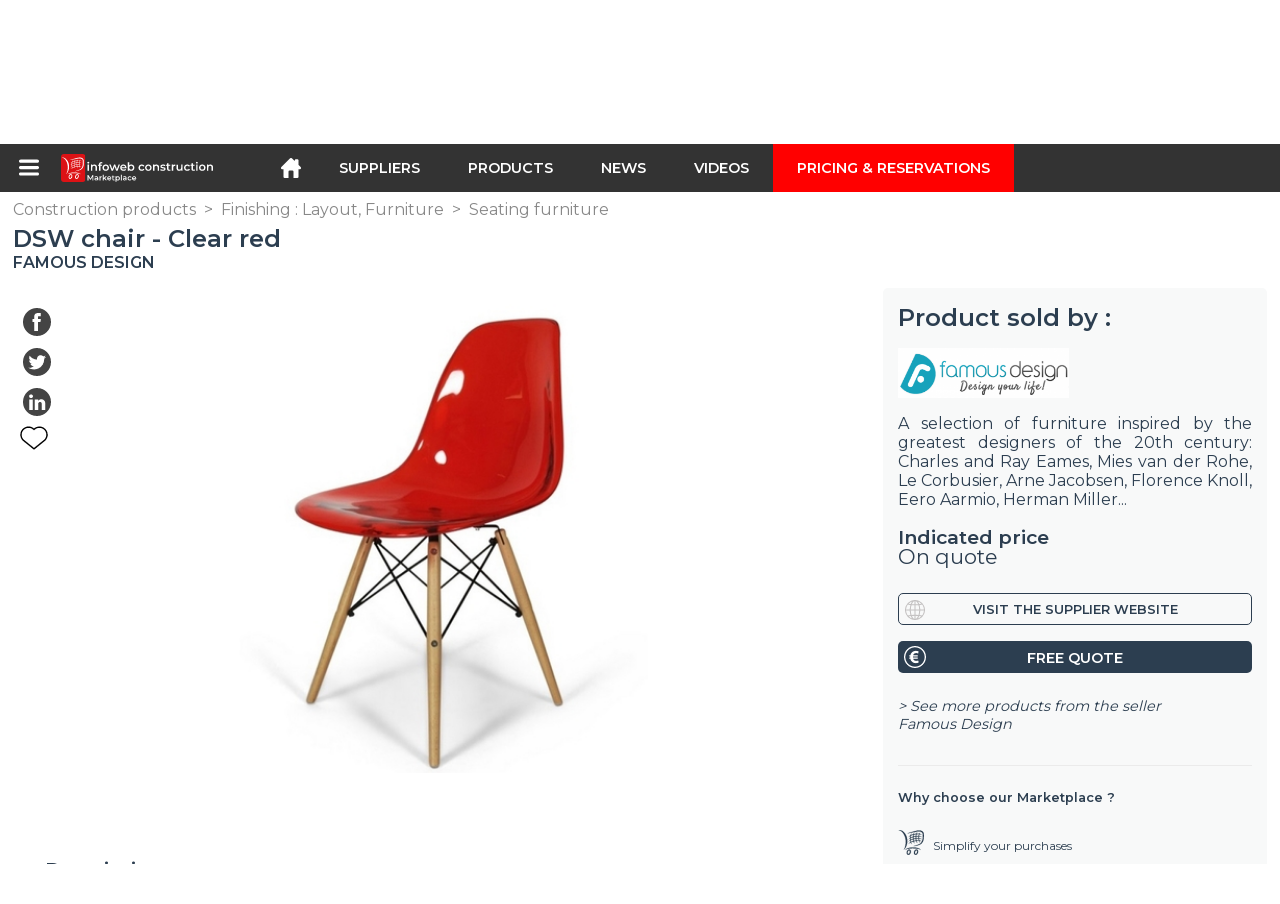

--- FILE ---
content_type: text/html; charset=utf-8
request_url: https://infoweb-construction.com/dsw-chair-clear-red-113812833.html
body_size: 20443
content:
<!DOCTYPE html>
<html data-cache="2026-01-21 17:17:02" lang="en" data-geo="us" id="page-sheet" data-prod="yes" data-stats="2" data-tpl="construction" data-tpl-com="construction" data-tpl-fr="btp" data-tpl-es="construccion" data-tpl-it="costruzione" data-tpl-de="bau" data-ignore="43791,43793,43797,43799,43806,43811,43812,43813,43826,43829,43831,43839,43843" class="html produits en geo-us construction 2 domain-S    "><head data-version="2020-06-26_15-15"><meta charset="utf-8"/><meta name="content-language" content="en-US"/><meta name="format-detection" content="telephone=no"/><meta name="viewport" content="width=device-width, initial-scale=1.0, maximum-scale=1.0, user-scalable=no, minimal-ui"/><meta name="apple-mobile-web-app-capable" content="yes"/><meta name="apple-mobile-web-app-status-bar-style" content="black-translucent"/><meta name="twitter:site" content="INFOWEBBTP"/><!-- <TPL:PAGE:META> --><title>DSW chair - Clear red</title><meta property="og:type" content="website"/><meta property="og:site_name" content="templates/title"/><meta property="og:title" content="DSW chair - Clear red"/><meta property="og:description" content="The original DSW chair was designed in 1950 by Charles &amp; Ray Eames and first presented to the public at the New York Museum of Modern Art competition.  ..."/><meta property="og:image" content="https://infoweb-construction.com/image/dsw-chair-clear-red-58aff10a655cb.jpg"/><meta property="og:url" content="https://infoweb-construction.com/dsw-chair-clear-red-113812833.html"/><meta name="twitter:card" content="summary_large_image"/><meta name="twitter:title" content="DSW chair - Clear red"/><meta name="twitter:image" content="https://infoweb-construction.com/image/dsw-chair-clear-red-58aff10a655cb.jpg"/><meta name="twitter:description" content="The original DSW chair was designed in 1950 by Charles &amp; Ray Eames and first presented to the public at the New York Museum of Modern Art competition.  ..."/><link rel="alternate" hreflang="en" href="https://infoweb-construction.com/dsw-chair-clear-red-113812833.html"/><link rel="alternate" hreflang="fr" href="https://infoweb-btp.fr/chaise-dsw-rouge-transparent-113812833.html"/><link rel="alternate" hreflang="es" href="https://infoweb-construccion.es/silla-dsw-rojo-transparente-113812833.html"/><link rel="alternate" hreflang="it" href="https://infoweb-costruzione.it/sedia-dsw-rosso-trasparente-113812833.html"/><link rel="alternate" hreflang="de" href="https://infoweb-bau.de/dsw-stuhl-durchsichtig-rot-113812833.html"/><link rel="canonical" href="https://infoweb-construction.com/dsw-chair-clear-red-113812833.html"/><meta name="keywords" content="DSW chair - Clear red"/><meta name="description" content="The original DSW chair was designed in 1950 by Charles &amp; Ray Eames and first presented to the public at the New York Museum of Modern Art competition.  ..."/><!-- </TPL:PAGE:META> --><script async="async" src="https://www.googletagmanager.com/gtag/js?id=UA-27504188-26"></script><script> const gTag = `UA-27504188-26`</script><script>
		window.dataLayer = window.dataLayer || []
		function gtag() { dataLayer.push(arguments) }
		gtag('js', new Date())
		gtag('config', gTag)
	</script><script type="text/javascript" src="/external.min.js?v=2020-06-26_15-15"></script><script type="text/javascript" src="/i18n.js?v=2020-06-26_15-15"></script><script type="text/javascript" src="/infoweb.js?v=2020-06-26_15-15"></script><link rel="alternate" type="application/rss+xml" href="/rss.xml" title="https://infoweb-construction.com"/><link rel="stylesheet" type="text/css" href="https://fonts.googleapis.com/css?family=Montserrat:400,600&amp;subset=latin-ext"/><link rel="stylesheet" type="text/css" href="/external.min.css?v=2020-06-26_15-15"/><link id="infoweb-css" rel="stylesheet" type="text/css" href="/infoweb.css?v=2020-06-26_15-15"/><link rel="stylesheet" type="text/css" href="/infoweb.extra.css?v=2020-06-26_15-15"/><link rel="icon" type="image/png" href="/images/favicon.svg"/><link rel="icon" type="image/svg+xml" href="/images/favicon.svg"/><link rel="shortcut icon" href="/images/favicon.ico"/><link rel="apple-touch-icon" href="/images/apple-touch-icon.png"/><!-- <link rel="mask-icon" href="/images/global/mask-icon.svg" color="blue" /> --></head><body><div itemtype="http://schema.org/Organization" itemscope="itemscope"><meta itemprop="name" content="InfoWeb Construction"/><meta itemprop="logo" content="https://infoweb-construction.com/images/logo-black.svg"/><link itemprop="url" href="/"/><meta itemprop="slogan" content="1st construction Marketplace "/><meta itemprop="description" content="Marketplace dedicated exclusively to Building and Public Works (BTP), the Infoweb BTP site, brings together all manufacturers and distributors of products, materials and equipment for building and public works. The BTP Marketplace offers sourcing tools to capture purchasing attention during its internet research phase. We select and reference the main construction brands and suppliers on our marketplace through the widest possible product database. Compare and select the different suppliers and products present on the marketplace and contact them for free in a few clicks. For more than 20 years, the Infoweb BTP Marketplace has put all building suppliers in direct contact with buyers from all over the world. Facilitate your purchases of building and construction equipment on the 1st Construction Marketplace."/><meta itemprop="member" content="Infoweb Market"/></div><header id="header" role="banner" class="nox"><a class="logo" href="/"><img src="images/logo2.svg"/></a><div id="links"><div id="auth" class="link"><a class="title" rel="nofollow" data-popin="auth-form" title="My Infoweb"><span>My Infoweb</span></a></div><div id="newsletter" class="link"><a class="title" data-popin="newsletter-form" title="Newsletter subscription"><span>Newsletter subscription</span></a><form id="newsletter-form" class="newsletter" method="post"><input id="newsletter-input" type="email" class="before-submit" placeholder="Your email address"/><input id="newsletter-submit" type="submit" value="" class="template-background"/></form></div><div id="geolang" class="link"><a class="title i18n" data-popin="geolang-form" title="International marketplaces"><span>English</span></a><form id="geolang-form" class="auth" method="post" data-lang="en"><fieldset id="geolang-geo"><legend><span class="i18n" data-lang="en">Marketplaces</span></legend><p class="geolang-geo-fr option"><input type="radio" name="geo" value="fr" id="geolang-geo-fr"/><label class="i18n template-background" for="geolang-geo-fr" data-lang="en">France</label></p><p class="geolang-geo-de option"><input type="radio" name="geo" value="de" id="geolang-geo-de"/><label class="i18n template-background" for="geolang-geo-de" data-lang="en">Germany</label></p><p class="geolang-geo-it option"><input type="radio" name="geo" value="it" id="geolang-geo-it"/><label class="i18n template-background" for="geolang-geo-it" data-lang="en">Italy</label></p><p class="geolang-geo-es option"><input type="radio" name="geo" value="es" id="geolang-geo-es"/><label class="i18n template-background" for="geolang-geo-es" data-lang="en">Spain</label></p><p class="geolang-geo-us option"><input type="radio" name="geo" value="us" id="geolang-geo-us" checked="checked"/><label class="i18n template-background" for="geolang-geo-us" data-lang="en">United States</label></p></fieldset><input name="old_geo" type="hidden" value="us"/><input name="old_lang" type="hidden" value="en"/><input id="geolang-submit" name="geolang" type="submit" value="" class="template-background"/></form></div></div><form id="search" role="search" method="get" action="/construction-products-130.html"><input id="search-input" type="search" name="search" autocomplete="off" class="before-submit" placeholder="Suppliers, products, brands..."/><input id="search-submit" type="submit" value="" class="template-background"/><div id="search-autocomplete"><div id="search-suggestions"></div></div></form></header><nav id="nav-menu" role="navigation" class="nox"><nav id="nav-submenu" role="navigation" class="nox"><ul id="submenu" role="menu" aria-labelledby="menuitem-submenu" aria-expanded="false" aria-hidden="true"><li role="presentation" class="menu"><a role="menuitem" data-href="/">Home</a></li><li role="presentation" class="menu fournisseurs"><a role="menuitem" data-href="/construction-suppliers-120.html">Suppliers</a></li><li role="presentation" class="menu produits"><a role="menuitem" data-href="/construction-products-130.html">Products</a></li><li role="presentation" class="menu categories"><a role="menuitem" data-href="/construction-products-accessories-101.html">Products</a></li><li role="presentation" class="menu cp"><a role="menuitem" data-href="/construction-and-public-works-news-140.html">News</a></li><li role="presentation" class="menu reportage"><a role="menuitem" data-href="/videos-of-construction-and-public-works-150.html">Videos</a></li><li role="presentation" class="menu publications"><a role="menuitem" data-href="/catalogs-of-products-materials-and-equipment-for-construction-190.html">Catalogs</a></li><li role="presentation" class="menu events"><a role="menuitem" data-href="/trade-shows-in-construction-architecture-decoration-and-interior-design-180.html">Agenda</a></li><li role="presentation" class="menu oe"><a role="menuitem" data-href="/building-and-civil-engineering-jobs-160.html">Jobs</a></li><li role="presentation" class="menu pa"><a role="menuitem" data-href="/classifieds-170.html">Second hand</a></li><li role="presentation" class="menu devenir-exposant"><a role="menuitem" data-href="/sell-on-the-marketplace-105.html">Sell on the Marketplace</a></li><li role="presentation" class="menu pricing"><a role="menuitem" data-href="/product-pack-10029433.html">Pricing &amp;  Reservations</a></li><li role="presentation" class="categories" data-total=""><a role="menuitem" aria-haspopup="true" class="category" id="menu-category-0" data-value="0" href="/construction-products-accessories-101.html" title="See all categories">See all categories</a></li><li role="presentation" class="category empty" data-total="-1"><a role="menuitem" aria-haspopup="true" class="category" id="menu-category-21104" data-value="21104" data-img="image-small/electricity-electrical-installations-60de1da08673fz.png" title="Electricity : Electrical installations">Electricity : Electrical installations</a><ul class="subcategories" role="menu" aria-expanded="false" aria-hidden="true" aria-labelledby="menu-category-21104"><li role="presentation" class="subcategory empty" data-total="-1"><a class="subcategory" role="menuitem" id="menu-subcategory-19449" data-href="#" data-value="19449" data-img="image-small/antennas-accessories-60de1fb46144ar.jpg" title="Antennas, Accessories">Antennas, Accessories</a><div class="hidden options"><span id="menu-options-920" data-id="920" data-title="Prix"><span>from 0 to 99 Euros</span><span>from 100 to 249 Euros</span><span>from 250 to 499 Euros</span><span>from 500 to 999 Euros</span><span>from 1000 to 1999 Euros</span><span>from 2000 to 4999 Euros</span><span>5000 Euros and more</span></span></div></li><li role="presentation" class="subcategory empty" data-total="-1"><a class="subcategory" role="menuitem" id="menu-subcategory-21088" data-href="#" data-value="21088" data-img="image-small/cables-60de1fb9ed959m.jpg" title="Cables">Cables</a><div class="hidden options"><span id="menu-options-920" data-id="920" data-title="Prix"><span>from 0 to 99 Euros</span><span>from 100 to 249 Euros</span><span>from 250 to 499 Euros</span><span>from 500 to 999 Euros</span><span>from 1000 to 1999 Euros</span><span>from 2000 to 4999 Euros</span><span>5000 Euros and more</span></span></div></li><li role="presentation" class="subcategory empty" data-total="-1"><a class="subcategory" role="menuitem" id="menu-subcategory-21308" data-href="#" data-value="21308" data-img="image-small/electrical-accessories-60de1fa69075ft.jpg" title="Electrical accessories">Electrical accessories</a><div class="hidden options"><span id="menu-options-920" data-id="920" data-title="Prix"><span>from 0 to 99 Euros</span><span>from 100 to 249 Euros</span><span>from 250 to 499 Euros</span><span>from 500 to 999 Euros</span><span>from 1000 to 1999 Euros</span><span>from 2000 to 4999 Euros</span><span>5000 Euros and more</span></span></div></li><li role="presentation" class="subcategory empty" data-total="-1"><a class="subcategory" role="menuitem" id="menu-subcategory-21090" data-href="#" data-value="21090" data-img="image-small/electrical-components-60de1fbfec7cal.jpg" title="Electrical components">Electrical components</a><div class="hidden options"><span id="menu-options-920" data-id="920" data-title="Prix"><span>from 0 to 99 Euros</span><span>from 100 to 249 Euros</span><span>from 250 to 499 Euros</span><span>from 500 to 999 Euros</span><span>from 1000 to 1999 Euros</span><span>from 2000 to 4999 Euros</span><span>5000 Euros and more</span></span></div></li><li role="presentation" class="subcategory empty" data-total="-1"><a class="subcategory" role="menuitem" id="menu-subcategory-21089" data-href="#" data-value="21089" data-img="image-small/electrical-enclosure-and-accessories-60de1fd552a16u.jpg" title="Electrical enclosure and accessories">Electrical enclosure and accessories</a><div class="hidden options"><span id="menu-options-920" data-id="920" data-title="Prix"><span>from 0 to 99 Euros</span><span>from 100 to 249 Euros</span><span>from 250 to 499 Euros</span><span>from 500 to 999 Euros</span><span>from 1000 to 1999 Euros</span><span>from 2000 to 4999 Euros</span><span>5000 Euros and more</span></span></div></li><li role="presentation" class="subcategory empty" data-total="-1"><a class="subcategory" role="menuitem" id="menu-subcategory-21091" data-href="#" data-value="21091" data-img="image-small/embedding-bypass-60de1fc67e9c0j.jpg" title="Embedding, Bypass">Embedding, Bypass</a><div class="hidden options"><span id="menu-options-920" data-id="920" data-title="Prix"><span>from 0 to 99 Euros</span><span>from 100 to 249 Euros</span><span>from 250 to 499 Euros</span><span>from 500 to 999 Euros</span><span>from 1000 to 1999 Euros</span><span>from 2000 to 4999 Euros</span><span>5000 Euros and more</span></span></div></li><li role="presentation" class="subcategory empty" data-total="-1"><a class="subcategory" role="menuitem" id="menu-subcategory-16451" data-href="#" data-value="16451" data-img="image-small/emergency-power-control-60de1faeeec13v.jpg" title="Emergency power, Control">Emergency power, Control</a><div class="hidden options"><span id="menu-options-920" data-id="920" data-title="Prix"><span>from 0 to 99 Euros</span><span>from 100 to 249 Euros</span><span>from 250 to 499 Euros</span><span>from 500 to 999 Euros</span><span>from 1000 to 1999 Euros</span><span>from 2000 to 4999 Euros</span><span>5000 Euros and more</span></span></div></li><li role="presentation" class="subcategory empty" data-total="-1"><a class="subcategory" role="menuitem" id="menu-subcategory-21092" data-href="#" data-value="21092" data-img="image-small/switches-sockets-60de1fcf77aa9s.jpg" title="Switches, Sockets">Switches, Sockets</a><div class="hidden options"><span id="menu-options-920" data-id="920" data-title="Prix"><span>from 0 to 99 Euros</span><span>from 100 to 249 Euros</span><span>from 250 to 499 Euros</span><span>from 500 to 999 Euros</span><span>from 1000 to 1999 Euros</span><span>from 2000 to 4999 Euros</span><span>5000 Euros and more</span></span></div></li></ul></li><li role="presentation" class="category" data-total="4"><a role="menuitem" aria-haspopup="true" class="category" id="menu-category-18231" data-value="18231" data-img="image-small/electricity-home-automation-building-automation-60de1da7bb2edl.jpg" title="Electricity : Home automation, Building automation">Electricity : Home automation, Building automation</a><ul class="subcategories" role="menu" aria-expanded="false" aria-hidden="true" aria-labelledby="menu-category-18231"><li role="presentation" class="subcategory" data-total="4"><a class="subcategory" role="menuitem" id="menu-subcategory-18514" data-href="/access-control-identification-13318514.html" data-value="18514" data-img="image-small/access-control-identification-60de1fed8a235t.jpg" title="Access control, Identification">Access control, Identification</a><div class="hidden options"><span id="menu-options-920" data-id="920" data-title="Prix"><span>from 0 to 99 Euros</span><span>from 100 to 249 Euros</span><span>from 250 to 499 Euros</span><span>from 500 to 999 Euros</span><span>from 1000 to 1999 Euros</span><span>from 2000 to 4999 Euros</span><span>5000 Euros and more</span></span></div></li><li role="presentation" class="subcategory empty" data-total="-1"><a class="subcategory" role="menuitem" id="menu-subcategory-19371" data-href="#" data-value="19371" data-img="image-small/audible-information-60de1ff32edcav.jpg" title="Audible information">Audible information</a><div class="hidden options"><span id="menu-options-920" data-id="920" data-title="Prix"><span>from 0 to 99 Euros</span><span>from 100 to 249 Euros</span><span>from 250 to 499 Euros</span><span>from 500 to 999 Euros</span><span>from 1000 to 1999 Euros</span><span>from 2000 to 4999 Euros</span><span>5000 Euros and more</span></span></div></li><li role="presentation" class="subcategory empty" data-total="-1"><a class="subcategory" role="menuitem" id="menu-subcategory-22296" data-href="#" data-value="22296" data-img="image-small/energy-meter-60de1fe764693u.jpg" title="Energy meter">Energy meter</a><div class="hidden options"></div></li><li role="presentation" class="subcategory empty" data-total="-1"><a class="subcategory" role="menuitem" id="menu-subcategory-22295" data-href="#" data-value="22295" data-img="image-small/home-automation-system-60de1fdb48506z.jpg" title="Home automation system">Home automation system</a><div class="hidden options"></div></li></ul></li><li role="presentation" class="category" data-total="55"><a role="menuitem" aria-haspopup="true" class="category" id="menu-category-16431" data-value="16431" data-img="image-small/electricity-lighting-light-fixture-60de1d9b5213cv.png" title="Electricity : Lighting, Light fixture">Electricity : Lighting, Light fixture</a><ul class="subcategories" role="menu" aria-expanded="false" aria-hidden="true" aria-labelledby="menu-category-16431"><li role="presentation" class="subcategory empty" data-total="-1"><a class="subcategory" role="menuitem" id="menu-subcategory-19366" data-href="#" data-value="19366" data-img="image-small/bulb-60de1f799ddf3h.jpg" title="Bulb">Bulb</a><div class="hidden options"><span id="menu-options-920" data-id="920" data-title="Prix"><span>from 0 to 99 Euros</span><span>from 100 to 249 Euros</span><span>from 250 to 499 Euros</span><span>from 500 to 999 Euros</span><span>from 1000 to 1999 Euros</span><span>from 2000 to 4999 Euros</span><span>5000 Euros and more</span></span></div></li><li role="presentation" class="subcategory" data-total="32"><a class="subcategory" role="menuitem" id="menu-subcategory-20688" data-href="/ceiling-lights-pendant-lamps-13320688.html" data-value="20688" data-img="image-small/ceiling-lights-pendant-lamps-60de1f9957707l.jpg" title="Ceiling lights, Pendant lamps">Ceiling lights, Pendant lamps</a><div class="hidden options"><span id="menu-options-920" data-id="920" data-title="Prix"><span>from 0 to 99 Euros</span><span>from 100 to 249 Euros</span><span>from 250 to 499 Euros</span><span>from 500 to 999 Euros</span><span>from 1000 to 1999 Euros</span><span>from 2000 to 4999 Euros</span><span>5000 Euros and more</span></span></div></li><li role="presentation" class="subcategory" data-total="23"><a class="subcategory" role="menuitem" id="menu-subcategory-16462" data-href="/lamp-13316462.html" data-value="16462" data-img="image-small/lamp-60de1f9239b5eh.jpg" title="Lamp">Lamp</a><div class="hidden options"><span id="menu-options-920" data-id="920" data-title="Prix"><span>from 0 to 99 Euros</span><span>from 100 to 249 Euros</span><span>from 250 to 499 Euros</span><span>from 500 to 999 Euros</span><span>from 1000 to 1999 Euros</span><span>from 2000 to 4999 Euros</span><span>5000 Euros and more</span></span></div></li><li role="presentation" class="subcategory empty" data-total="-1"><a class="subcategory" role="menuitem" id="menu-subcategory-20687" data-href="#" data-value="20687" data-img="image-small/lampposts-60de1f8c2fa63n.jpg" title="Lampposts">Lampposts</a><div class="hidden options"><span id="menu-options-920" data-id="920" data-title="Prix"><span>from 0 to 99 Euros</span><span>from 100 to 249 Euros</span><span>from 250 to 499 Euros</span><span>from 500 to 999 Euros</span><span>from 1000 to 1999 Euros</span><span>from 2000 to 4999 Euros</span><span>5000 Euros and more</span></span></div></li><li role="presentation" class="subcategory empty" data-total="-1"><a class="subcategory" role="menuitem" id="menu-subcategory-20689" data-href="#" data-value="20689" data-img="image-small/lampshades-60de1f6e7a948s.jpg" title="Lampshades">Lampshades</a><div class="hidden options"><span id="menu-options-920" data-id="920" data-title="Prix"><span>from 0 to 99 Euros</span><span>from 100 to 249 Euros</span><span>from 250 to 499 Euros</span><span>from 500 to 999 Euros</span><span>from 1000 to 1999 Euros</span><span>from 2000 to 4999 Euros</span><span>5000 Euros and more</span></span></div></li><li role="presentation" class="subcategory empty" data-total="-1"><a class="subcategory" role="menuitem" id="menu-subcategory-19333" data-href="#" data-value="19333" data-img="image-small/spotlights-60de1fa004e09i.jpg" title="Spotlights">Spotlights</a><div class="hidden options"><span id="menu-options-920" data-id="920" data-title="Prix"><span>from 0 to 99 Euros</span><span>from 100 to 249 Euros</span><span>from 250 to 499 Euros</span><span>from 500 to 999 Euros</span><span>from 1000 to 1999 Euros</span><span>from 2000 to 4999 Euros</span><span>5000 Euros and more</span></span></div></li><li role="presentation" class="subcategory empty" data-total="-1"><a class="subcategory" role="menuitem" id="menu-subcategory-19445" data-href="#" data-value="19445" data-img="image-small/technical-lighting-60de1f8563aeao.jpg" title="Technical lighting">Technical lighting</a><div class="hidden options"><span id="menu-options-920" data-id="920" data-title="Prix"><span>from 0 to 99 Euros</span><span>from 100 to 249 Euros</span><span>from 250 to 499 Euros</span><span>from 500 to 999 Euros</span><span>from 1000 to 1999 Euros</span><span>from 2000 to 4999 Euros</span><span>5000 Euros and more</span></span></div></li><li role="presentation" class="subcategory empty" data-total="-1"><a class="subcategory" role="menuitem" id="menu-subcategory-16432" data-href="#" data-value="16432" data-img="image-small/wall-lights-60de1f7fa5de7x.jpeg" title="Wall lights">Wall lights</a><div class="hidden options"><span id="menu-options-920" data-id="920" data-title="Prix"><span>from 0 to 99 Euros</span><span>from 100 to 249 Euros</span><span>from 250 to 499 Euros</span><span>from 500 to 999 Euros</span><span>from 1000 to 1999 Euros</span><span>from 2000 to 4999 Euros</span><span>5000 Euros and more</span></span></div></li></ul></li><li role="presentation" class="category empty" data-total="-1"><a role="menuitem" aria-haspopup="true" class="category" id="menu-category-21105" data-value="21105" data-img="image-small/electricity-solar-photovoltaic-wind-turbine-60de1dae967b8z.png" title="Electricity : Solar, Photovoltaic, Wind turbine">Electricity : Solar, Photovoltaic, Wind turbine</a><ul class="subcategories" role="menu" aria-expanded="false" aria-hidden="true" aria-labelledby="menu-category-21105"><li role="presentation" class="subcategory empty" data-total="-1"><a class="subcategory" role="menuitem" id="menu-subcategory-16545" data-href="#" data-value="16545" data-img="image-small/solar-panel-60de1ff92bc5aw.jpg" title="Solar panel">Solar panel</a><div class="hidden options"><span id="menu-options-920" data-id="920" data-title="Prix"><span>from 0 to 99 Euros</span><span>from 100 to 249 Euros</span><span>from 250 to 499 Euros</span><span>from 500 to 999 Euros</span><span>from 1000 to 1999 Euros</span><span>from 2000 to 4999 Euros</span><span>5000 Euros and more</span></span></div></li></ul></li><li role="presentation" class="category" data-total="23"><a role="menuitem" aria-haspopup="true" class="category" id="menu-category-1022" data-value="1022" data-img="image-small/equipment-construction-site-equipment-60de1e750da92l.png" title="Equipment : Construction site equipment">Equipment : Construction site equipment</a><ul class="subcategories" role="menu" aria-expanded="false" aria-hidden="true" aria-labelledby="menu-category-1022"><li role="presentation" class="subcategory empty" data-total="-1"><a class="subcategory" role="menuitem" id="menu-subcategory-14690" data-href="#" data-value="14690" data-img="image-small/cleanliness-green-areas-60de220072808n.jpg" title="Cleanliness, Green areas">Cleanliness, Green areas</a><div class="hidden options"><span id="menu-options-920" data-id="920" data-title="Prix"><span>from 0 to 99 Euros</span><span>from 100 to 249 Euros</span><span>from 250 to 499 Euros</span><span>from 500 to 999 Euros</span><span>from 1000 to 1999 Euros</span><span>from 2000 to 4999 Euros</span><span>5000 Euros and more</span></span></div></li><li role="presentation" class="subcategory empty" data-total="-1"><a class="subcategory" role="menuitem" id="menu-subcategory-20789" data-href="#" data-value="20789" data-img="image-small/coating-machines-and-equipment-60de21fb12d59w.jpg" title="Coating machines and equipment">Coating machines and equipment</a><div class="hidden options"><span id="menu-options-920" data-id="920" data-title="Prix"><span>from 0 to 99 Euros</span><span>from 100 to 249 Euros</span><span>from 250 to 499 Euros</span><span>from 500 to 999 Euros</span><span>from 1000 to 1999 Euros</span><span>from 2000 to 4999 Euros</span><span>5000 Euros and more</span></span></div></li><li role="presentation" class="subcategory empty" data-total="-1"><a class="subcategory" role="menuitem" id="menu-subcategory-14798" data-href="#" data-value="14798" data-img="image-small/components-accessories-wear-parts-60de21e607237p.png" title="Components, Accessories, Wear parts">Components, Accessories, Wear parts</a><div class="hidden options"><span id="menu-options-920" data-id="920" data-title="Prix"><span>from 0 to 99 Euros</span><span>from 100 to 249 Euros</span><span>from 250 to 499 Euros</span><span>from 500 to 999 Euros</span><span>from 1000 to 1999 Euros</span><span>from 2000 to 4999 Euros</span><span>5000 Euros and more</span></span></div></li><li role="presentation" class="subcategory empty" data-total="-1"><a class="subcategory" role="menuitem" id="menu-subcategory-16114" data-href="#" data-value="16114" data-img="image-small/concrete-and-aggregate-manufacturing-60de21f37cc06n.jpg" title="Concrete and aggregate manufacturing">Concrete and aggregate manufacturing</a><div class="hidden options"><span id="menu-options-920" data-id="920" data-title="Prix"><span>from 0 to 99 Euros</span><span>from 100 to 249 Euros</span><span>from 250 to 499 Euros</span><span>from 500 to 999 Euros</span><span>from 1000 to 1999 Euros</span><span>from 2000 to 4999 Euros</span><span>5000 Euros and more</span></span></div></li><li role="presentation" class="subcategory empty" data-total="-1"><a class="subcategory" role="menuitem" id="menu-subcategory-19541" data-href="#" data-value="19541" data-img="image-small/construction-site-cleaning-equipments-60de21decd365o.jpg" title="Construction site cleaning equipments">Construction site cleaning equipments</a><div class="hidden options"><span id="menu-options-920" data-id="920" data-title="Prix"><span>from 0 to 99 Euros</span><span>from 100 to 249 Euros</span><span>from 250 to 499 Euros</span><span>from 500 to 999 Euros</span><span>from 1000 to 1999 Euros</span><span>from 2000 to 4999 Euros</span><span>5000 Euros and more</span></span></div></li><li role="presentation" class="subcategory empty" data-total="-1"><a class="subcategory" role="menuitem" id="menu-subcategory-21451" data-href="#" data-value="21451" data-img="image-small/cylinder-pumps-hydraulic-accessories-60de2212ac3b2z.jpg" title="Cylinder, Pumps, Hydraulic accessories">Cylinder, Pumps, Hydraulic accessories</a><div class="hidden options"><span id="menu-options-920" data-id="920" data-title="Prix"><span>from 0 to 99 Euros</span><span>from 100 to 249 Euros</span><span>from 250 to 499 Euros</span><span>from 500 to 999 Euros</span><span>from 1000 to 1999 Euros</span><span>from 2000 to 4999 Euros</span><span>5000 Euros and more</span></span></div></li><li role="presentation" class="subcategory" data-total="23"><a class="subcategory" role="menuitem" id="menu-subcategory-16450" data-href="/earthworks-compaction-13316450.html" data-value="16450" data-img="image-small/earthworks-compaction-60de2205e8af3z.jpg" title="Earthworks, Compaction">Earthworks, Compaction</a><div class="hidden options"><span id="menu-options-920" data-id="920" data-title="Prix"><span>from 0 to 99 Euros</span><span>from 100 to 249 Euros</span><span>from 250 to 499 Euros</span><span>from 500 to 999 Euros</span><span>from 1000 to 1999 Euros</span><span>from 2000 to 4999 Euros</span><span>5000 Euros and more</span></span></div></li><li role="presentation" class="subcategory empty" data-total="-1"><a class="subcategory" role="menuitem" id="menu-subcategory-14713" data-href="#" data-value="14713" data-img="image-small/mobile-construction-site-equipments-60de21ed835cdl.jpg" title="Mobile construction site equipments">Mobile construction site equipments</a><div class="hidden options"><span id="menu-options-920" data-id="920" data-title="Prix"><span>from 0 to 99 Euros</span><span>from 100 to 249 Euros</span><span>from 250 to 499 Euros</span><span>from 500 to 999 Euros</span><span>from 1000 to 1999 Euros</span><span>from 2000 to 4999 Euros</span><span>5000 Euros and more</span></span></div></li><li role="presentation" class="subcategory empty" data-total="-1"><a class="subcategory" role="menuitem" id="menu-subcategory-16518" data-href="#" data-value="16518" data-img="image-small/truck-transport-60de220c08368y.jpg" title="Truck transport">Truck transport</a><div class="hidden options"><span id="menu-options-920" data-id="920" data-title="Prix"><span>from 0 to 99 Euros</span><span>from 100 to 249 Euros</span><span>from 250 to 499 Euros</span><span>from 500 to 999 Euros</span><span>from 1000 to 1999 Euros</span><span>from 2000 to 4999 Euros</span><span>5000 Euros and more</span></span></div></li></ul></li><li role="presentation" class="category empty" data-total="-1"><a role="menuitem" aria-haspopup="true" class="category" id="menu-category-1346" data-value="1346" data-img="image-small/equipment-formwork-shoring-system-scaffolding-60de1e4a037bep.png" title="Equipment : Formwork, Shoring system, Scaffolding">Equipment : Formwork, Shoring system, Scaffolding</a><ul class="subcategories" role="menu" aria-expanded="false" aria-hidden="true" aria-labelledby="menu-category-1346"><li role="presentation" class="subcategory empty" data-total="-1"><a class="subcategory" role="menuitem" id="menu-subcategory-18047" data-href="#" data-value="18047" data-img="image-small/formwork-and-accessories-60de21d4deca2h.jpg" title="Formwork and accessories">Formwork and accessories</a><div class="hidden options"><span id="menu-options-920" data-id="920" data-title="Prix"><span>from 0 to 99 Euros</span><span>from 100 to 249 Euros</span><span>from 250 to 499 Euros</span><span>from 500 to 999 Euros</span><span>from 1000 to 1999 Euros</span><span>from 2000 to 4999 Euros</span><span>5000 Euros and more</span></span></div></li><li role="presentation" class="subcategory empty" data-total="-1"><a class="subcategory" role="menuitem" id="menu-subcategory-16515" data-href="#" data-value="16515" data-img="image-small/scaffolding-shoring-systems-60de21d9dc363k.jpg" title="Scaffolding, Shoring systems">Scaffolding, Shoring systems</a><div class="hidden options"><span id="menu-options-920" data-id="920" data-title="Prix"><span>from 0 to 99 Euros</span><span>from 100 to 249 Euros</span><span>from 250 to 499 Euros</span><span>from 500 to 999 Euros</span><span>from 1000 to 1999 Euros</span><span>from 2000 to 4999 Euros</span><span>5000 Euros and more</span></span></div></li></ul></li><li role="presentation" class="category empty" data-total="-1"><a role="menuitem" aria-haspopup="true" class="category" id="menu-category-14630" data-value="14630" data-img="image-small/equipment-professional-tools-60de1e7b1a48bg.png" title="Equipment : Professional tools">Equipment : Professional tools</a><ul class="subcategories" role="menu" aria-expanded="false" aria-hidden="true" aria-labelledby="menu-category-14630"><li role="presentation" class="subcategory empty" data-total="-1"><a class="subcategory" role="menuitem" id="menu-subcategory-19262" data-href="#" data-value="19262" data-img="image-small/accessories-and-consumables-60de22180dbecs.jpg" title="Accessories and consumables">Accessories and consumables</a><div class="hidden options"><span id="menu-options-920" data-id="920" data-title="Prix"><span>from 0 to 99 Euros</span><span>from 100 to 249 Euros</span><span>from 250 to 499 Euros</span><span>from 500 to 999 Euros</span><span>from 1000 to 1999 Euros</span><span>from 2000 to 4999 Euros</span><span>5000 Euros and more</span></span></div></li><li role="presentation" class="subcategory empty" data-total="-1"><a class="subcategory" role="menuitem" id="menu-subcategory-14643" data-href="#" data-value="14643" data-img="image-small/applique-tools-60de224076c99x.jpg" title="Applique tools">Applique tools</a><div class="hidden options"><span id="menu-options-920" data-id="920" data-title="Prix"><span>from 0 to 99 Euros</span><span>from 100 to 249 Euros</span><span>from 250 to 499 Euros</span><span>from 500 to 999 Euros</span><span>from 1000 to 1999 Euros</span><span>from 2000 to 4999 Euros</span><span>5000 Euros and more</span></span></div></li><li role="presentation" class="subcategory empty" data-total="-1"><a class="subcategory" role="menuitem" id="menu-subcategory-14642" data-href="#" data-value="14642" data-img="image-small/cutting-tools-60de224641557q.jpg" title="Cutting tools">Cutting tools</a><div class="hidden options"><span id="menu-options-920" data-id="920" data-title="Prix"><span>from 0 to 99 Euros</span><span>from 100 to 249 Euros</span><span>from 250 to 499 Euros</span><span>from 500 to 999 Euros</span><span>from 1000 to 1999 Euros</span><span>from 2000 to 4999 Euros</span><span>5000 Euros and more</span></span></div></li><li role="presentation" class="subcategory empty" data-total="-1"><a class="subcategory" role="menuitem" id="menu-subcategory-21309" data-href="#" data-value="21309" data-img="image-small/gardening-tools-60de224b5aca3s.jpg" title="Gardening tools">Gardening tools</a><div class="hidden options"><span id="menu-options-920" data-id="920" data-title="Prix"><span>from 0 to 99 Euros</span><span>from 100 to 249 Euros</span><span>from 250 to 499 Euros</span><span>from 500 to 999 Euros</span><span>from 1000 to 1999 Euros</span><span>from 2000 to 4999 Euros</span><span>5000 Euros and more</span></span></div></li><li role="presentation" class="subcategory empty" data-total="-1"><a class="subcategory" role="menuitem" id="menu-subcategory-21086" data-href="#" data-value="21086" data-img="image-small/hand-tools-60de223271efev.jpg" title="Hand tools">Hand tools</a><div class="hidden options"><span id="menu-options-920" data-id="920" data-title="Prix"><span>from 0 to 99 Euros</span><span>from 100 to 249 Euros</span><span>from 250 to 499 Euros</span><span>from 500 to 999 Euros</span><span>from 1000 to 1999 Euros</span><span>from 2000 to 4999 Euros</span><span>5000 Euros and more</span></span></div></li><li role="presentation" class="subcategory empty" data-total="-1"><a class="subcategory" role="menuitem" id="menu-subcategory-21087" data-href="#" data-value="21087" data-img="image-small/metrology-60de222d730c0q.jpg" title="Metrology">Metrology</a><div class="hidden options"><span id="menu-options-920" data-id="920" data-title="Prix"><span>from 0 to 99 Euros</span><span>from 100 to 249 Euros</span><span>from 250 to 499 Euros</span><span>from 500 to 999 Euros</span><span>from 1000 to 1999 Euros</span><span>from 2000 to 4999 Euros</span><span>5000 Euros and more</span></span></div></li><li role="presentation" class="subcategory empty" data-total="-1"><a class="subcategory" role="menuitem" id="menu-subcategory-19600" data-href="#" data-value="19600" data-img="image-small/other-construction-site-tools-60de22289da42k.jpg" title="Other construction site tools">Other construction site tools</a><div class="hidden options"><span id="menu-options-920" data-id="920" data-title="Prix"><span>from 0 to 99 Euros</span><span>from 100 to 249 Euros</span><span>from 250 to 499 Euros</span><span>from 500 to 999 Euros</span><span>from 1000 to 1999 Euros</span><span>from 2000 to 4999 Euros</span><span>5000 Euros and more</span></span></div></li><li role="presentation" class="subcategory empty" data-total="-1"><a class="subcategory" role="menuitem" id="menu-subcategory-21084" data-href="#" data-value="21084" data-img="image-small/power-tools-60de22378fbc3y.jpg" title="Power tools">Power tools</a><div class="hidden options"><span id="menu-options-920" data-id="920" data-title="Prix"><span>from 0 to 99 Euros</span><span>from 100 to 249 Euros</span><span>from 250 to 499 Euros</span><span>from 500 to 999 Euros</span><span>from 1000 to 1999 Euros</span><span>from 2000 to 4999 Euros</span><span>5000 Euros and more</span></span></div></li><li role="presentation" class="subcategory empty" data-total="-1"><a class="subcategory" role="menuitem" id="menu-subcategory-21085" data-href="#" data-value="21085" data-img="image-small/power-tools-accessories-60de223c2db40p.jpg" title="Power tools, Accessories">Power tools, Accessories</a><div class="hidden options"><span id="menu-options-920" data-id="920" data-title="Prix"><span>from 0 to 99 Euros</span><span>from 100 to 249 Euros</span><span>from 250 to 499 Euros</span><span>from 500 to 999 Euros</span><span>from 1000 to 1999 Euros</span><span>from 2000 to 4999 Euros</span><span>5000 Euros and more</span></span></div></li><li role="presentation" class="subcategory empty" data-total="-1"><a class="subcategory" role="menuitem" id="menu-subcategory-19456" data-href="#" data-value="19456" data-img="image-small/stationary-tools-60de22c4b39a9x.jpg" title="Stationary tools">Stationary tools</a><div class="hidden options"><span id="menu-options-920" data-id="920" data-title="Prix"><span>from 0 to 99 Euros</span><span>from 100 to 249 Euros</span><span>from 250 to 499 Euros</span><span>from 500 to 999 Euros</span><span>from 1000 to 1999 Euros</span><span>from 2000 to 4999 Euros</span><span>5000 Euros and more</span></span></div></li><li role="presentation" class="subcategory empty" data-total="-1"><a class="subcategory" role="menuitem" id="menu-subcategory-16491" data-href="#" data-value="16491" data-img="image-small/welding-tools-60de225202fecv.jpg" title="Welding tools">Welding tools</a><div class="hidden options"><span id="menu-options-920" data-id="920" data-title="Prix"><span>from 0 to 99 Euros</span><span>from 100 to 249 Euros</span><span>from 250 to 499 Euros</span><span>from 500 to 999 Euros</span><span>from 1000 to 1999 Euros</span><span>from 2000 to 4999 Euros</span><span>5000 Euros and more</span></span></div></li></ul></li><li role="presentation" class="category" data-total="1"><a role="menuitem" aria-haspopup="true" class="category" id="menu-category-12387" data-value="12387" data-img="image-small/equipment-transport-handling-60de1e80525d7q.png" title="Equipment : Transport, Handling">Equipment : Transport, Handling</a><ul class="subcategories" role="menu" aria-expanded="false" aria-hidden="true" aria-labelledby="menu-category-12387"><li role="presentation" class="subcategory empty" data-total="-1"><a class="subcategory" role="menuitem" id="menu-subcategory-21507" data-href="#" data-value="21507" data-img="image-small/electric-carts-60de22cf2bb27l.png" title="Electric carts">Electric carts</a><div class="hidden options"><span id="menu-options-920" data-id="920" data-title="Prix"><span>from 0 to 99 Euros</span><span>from 100 to 249 Euros</span><span>from 250 to 499 Euros</span><span>from 500 to 999 Euros</span><span>from 1000 to 1999 Euros</span><span>from 2000 to 4999 Euros</span><span>5000 Euros and more</span></span></div></li><li role="presentation" class="subcategory empty" data-total="-1"><a class="subcategory" role="menuitem" id="menu-subcategory-21508" data-href="#" data-value="21508" data-img="image-small/gantry-cranes-overhead-traveling-cranes-60de22df575a6w.jpg" title="Gantry cranes, Overhead traveling cranes">Gantry cranes, Overhead traveling cranes</a><div class="hidden options"><span id="menu-options-920" data-id="920" data-title="Prix"><span>from 0 to 99 Euros</span><span>from 100 to 249 Euros</span><span>from 250 to 499 Euros</span><span>from 500 to 999 Euros</span><span>from 1000 to 1999 Euros</span><span>from 2000 to 4999 Euros</span><span>5000 Euros and more</span></span></div></li><li role="presentation" class="subcategory empty" data-total="-1"><a class="subcategory" role="menuitem" id="menu-subcategory-21102" data-href="#" data-value="21102" data-img="image-small/lifting-accessories-60de22c99df6ey.jpg" title="Lifting accessories">Lifting accessories</a><div class="hidden options"><span id="menu-options-920" data-id="920" data-title="Prix"><span>from 0 to 99 Euros</span><span>from 100 to 249 Euros</span><span>from 250 to 499 Euros</span><span>from 500 to 999 Euros</span><span>from 1000 to 1999 Euros</span><span>from 2000 to 4999 Euros</span><span>5000 Euros and more</span></span></div></li><li role="presentation" class="subcategory" data-total="1"><a class="subcategory" role="menuitem" id="menu-subcategory-16120" data-href="/lifting-equipment-13316120.html" data-value="16120" data-img="image-small/lifting-equipment-60de22d461073t.jpg" title="Lifting equipment">Lifting equipment</a><div class="hidden options"><span id="menu-options-920" data-id="920" data-title="Prix"><span>from 0 to 99 Euros</span><span>from 100 to 249 Euros</span><span>from 250 to 499 Euros</span><span>from 500 to 999 Euros</span><span>from 1000 to 1999 Euros</span><span>from 2000 to 4999 Euros</span><span>5000 Euros and more</span></span></div></li><li role="presentation" class="subcategory empty" data-total="-1"><a class="subcategory" role="menuitem" id="menu-subcategory-20314" data-href="#" data-value="20314" data-img="image-small/material-lifting-equipment-60de22d9a6682w.jpg" title="Material lifting equipment">Material lifting equipment</a><div class="hidden options"><span id="menu-options-920" data-id="920" data-title="Prix"><span>from 0 to 99 Euros</span><span>from 100 to 249 Euros</span><span>from 250 to 499 Euros</span><span>from 500 to 999 Euros</span><span>from 1000 to 1999 Euros</span><span>from 2000 to 4999 Euros</span><span>5000 Euros and more</span></span></div></li><li role="presentation" class="subcategory empty" data-total="-1"><a class="subcategory" role="menuitem" id="menu-subcategory-21506" data-href="#" data-value="21506" data-img="image-small/truck-transport-60de22e4cd899i.png" title="Truck transport">Truck transport</a><div class="hidden options"><span id="menu-options-920" data-id="920" data-title="Prix"><span>from 0 to 99 Euros</span><span>from 100 to 249 Euros</span><span>from 250 to 499 Euros</span><span>from 500 to 999 Euros</span><span>from 1000 to 1999 Euros</span><span>from 2000 to 4999 Euros</span><span>5000 Euros and more</span></span></div></li><li role="presentation" class="subcategory empty" data-total="-1"><a class="subcategory" role="menuitem" id="menu-subcategory-21505" data-href="#" data-value="21505" data-img="image-small/winches-hoists-60de22ea2a85ev.jpg" title="Winches, Hoists">Winches, Hoists</a><div class="hidden options"><span id="menu-options-920" data-id="920" data-title="Prix"><span>from 0 to 99 Euros</span><span>from 100 to 249 Euros</span><span>from 250 to 499 Euros</span><span>from 500 to 999 Euros</span><span>from 1000 to 1999 Euros</span><span>from 2000 to 4999 Euros</span><span>5000 Euros and more</span></span></div></li></ul></li><li role="presentation" class="category empty" data-total="-1"><a role="menuitem" aria-haspopup="true" class="category" id="menu-category-21131" data-value="21131" data-img="image-small/facade-cladding-60de1db4eb49ah.png" title="Facade : Cladding">Facade : Cladding</a><ul class="subcategories" role="menu" aria-expanded="false" aria-hidden="true" aria-labelledby="menu-category-21131"><li role="presentation" class="subcategory empty" data-total="-1"><a class="subcategory" role="menuitem" id="menu-subcategory-14626" data-href="#" data-value="14626" data-img="image-small/cladding-and-metal-panels-60de2004e67c8h.png" title="Cladding and metal panels">Cladding and metal panels</a><div class="hidden options"><span id="menu-options-920" data-id="920" data-title="Prix"><span>from 0 to 99 Euros</span><span>from 100 to 249 Euros</span><span>from 250 to 499 Euros</span><span>from 500 to 999 Euros</span><span>from 1000 to 1999 Euros</span><span>from 2000 to 4999 Euros</span><span>5000 Euros and more</span></span></div></li><li role="presentation" class="subcategory empty" data-total="-1"><a class="subcategory" role="menuitem" id="menu-subcategory-14751" data-href="#" data-value="14751" data-img="image-small/profiles-and-facade-finishes-accessories-60de200a1cee1r.jpg" title="Profiles and facade finishes accessories">Profiles and facade finishes accessories</a><div class="hidden options"><span id="menu-options-920" data-id="920" data-title="Prix"><span>from 0 to 99 Euros</span><span>from 100 to 249 Euros</span><span>from 250 to 499 Euros</span><span>from 500 to 999 Euros</span><span>from 1000 to 1999 Euros</span><span>from 2000 to 4999 Euros</span><span>5000 Euros and more</span></span></div></li></ul></li><li role="presentation" class="category empty" data-total="-1"><a role="menuitem" aria-haspopup="true" class="category" id="menu-category-21132" data-value="21132" data-img="image-small/facade-coatings-paints-60de1dc0da53ci.png" title="Facade : Coatings, Paints">Facade : Coatings, Paints</a><ul class="subcategories" role="menu" aria-expanded="false" aria-hidden="true" aria-labelledby="menu-category-21132"><li role="presentation" class="subcategory empty" data-total="-1"><a class="subcategory" role="menuitem" id="menu-subcategory-3698" data-href="#" data-value="3698" data-img="image-small/facade-coatings-60de200f4fcfbs.jpg" title="Facade coatings">Facade coatings</a><div class="hidden options"><span id="menu-options-920" data-id="920" data-title="Prix"><span>from 0 to 99 Euros</span><span>from 100 to 249 Euros</span><span>from 250 to 499 Euros</span><span>from 500 to 999 Euros</span><span>from 1000 to 1999 Euros</span><span>from 2000 to 4999 Euros</span><span>5000 Euros and more</span></span></div></li></ul></li><li role="presentation" class="category empty" data-total="-1"><a role="menuitem" aria-haspopup="true" class="category" id="menu-category-21133" data-value="21133" data-img="image-small/facade-filling-elements-60de1dba6b147r.png" title="Facade : Filling elements">Facade : Filling elements</a></li><li role="presentation" class="category empty" data-total="-1"><a role="menuitem" aria-haspopup="true" class="category" id="menu-category-21134" data-value="21134" data-img="image-small/facade-heavy-prefab-facades-60de1dc69cbebo.png" title="Facade : Heavy prefab facades">Facade : Heavy prefab facades</a></li><li role="presentation" class="category empty" data-total="-1"><a role="menuitem" aria-haspopup="true" class="category" id="menu-category-14422" data-value="14422" data-img="image-small/finishing-flooring-60de1ddaad274k.png" title="Finishing : Flooring">Finishing : Flooring</a><ul class="subcategories" role="menu" aria-expanded="false" aria-hidden="true" aria-labelledby="menu-category-14422"><li role="presentation" class="subcategory empty" data-total="-1"><a class="subcategory" role="menuitem" id="menu-subcategory-15079" data-href="#" data-value="15079" data-img="image-small/flexible-floor-coverings-60de20585f8c2h.jpg" title="Flexible floor coverings">Flexible floor coverings</a><div class="hidden options"><span id="menu-options-920" data-id="920" data-title="Prix"><span>from 0 to 99 Euros</span><span>from 100 to 249 Euros</span><span>from 250 to 499 Euros</span><span>from 500 to 999 Euros</span><span>from 1000 to 1999 Euros</span><span>from 2000 to 4999 Euros</span><span>5000 Euros and more</span></span></div></li><li role="presentation" class="subcategory empty" data-total="-1"><a class="subcategory" role="menuitem" id="menu-subcategory-16496" data-href="#" data-value="16496" data-img="image-small/flooring-finishing-accessories-60de2037e499fs.jpg" title="Flooring finishing accessories">Flooring finishing accessories</a><div class="hidden options"><span id="menu-options-920" data-id="920" data-title="Prix"><span>from 0 to 99 Euros</span><span>from 100 to 249 Euros</span><span>from 250 to 499 Euros</span><span>from 500 to 999 Euros</span><span>from 1000 to 1999 Euros</span><span>from 2000 to 4999 Euros</span><span>5000 Euros and more</span></span></div></li><li role="presentation" class="subcategory empty" data-total="-1"><a class="subcategory" role="menuitem" id="menu-subcategory-16514" data-href="#" data-value="16514" data-img="image-small/hard-floor-coverings-60de204f3adb2j.png" title="Hard floor coverings">Hard floor coverings</a><div class="hidden options"><span id="menu-options-920" data-id="920" data-title="Prix"><span>from 0 to 99 Euros</span><span>from 100 to 249 Euros</span><span>from 250 to 499 Euros</span><span>from 500 to 999 Euros</span><span>from 1000 to 1999 Euros</span><span>from 2000 to 4999 Euros</span><span>5000 Euros and more</span></span></div></li><li role="presentation" class="subcategory empty" data-total="-1"><a class="subcategory" role="menuitem" id="menu-subcategory-16456" data-href="#" data-value="16456" data-img="image-small/parquet-floors-60de20428efa9n.jpg" title="Parquet floors">Parquet floors</a><div class="hidden options"><span id="menu-options-920" data-id="920" data-title="Prix"><span>from 0 to 99 Euros</span><span>from 100 to 249 Euros</span><span>from 250 to 499 Euros</span><span>from 500 to 999 Euros</span><span>from 1000 to 1999 Euros</span><span>from 2000 to 4999 Euros</span><span>5000 Euros and more</span></span></div></li><li role="presentation" class="subcategory empty" data-total="-1"><a class="subcategory" role="menuitem" id="menu-subcategory-14797" data-href="#" data-value="14797" data-img="image-small/parquet-floors-finishing-60de203d67010m.jpg" title="Parquet floors finishing">Parquet floors finishing</a><div class="hidden options"><span id="menu-options-920" data-id="920" data-title="Prix"><span>from 0 to 99 Euros</span><span>from 100 to 249 Euros</span><span>from 250 to 499 Euros</span><span>from 500 to 999 Euros</span><span>from 1000 to 1999 Euros</span><span>from 2000 to 4999 Euros</span><span>5000 Euros and more</span></span></div></li><li role="presentation" class="subcategory empty" data-total="-1"><a class="subcategory" role="menuitem" id="menu-subcategory-17071" data-href="#" data-value="17071" data-img="image-small/preparation-products-underlays-floor-insulation-60de2048692c9x.jpg" title="Preparation products, Underlays, Floor insulation">Preparation products, Underlays, Floor insulation</a><div class="hidden options"><span id="menu-options-920" data-id="920" data-title="Prix"><span>from 0 to 99 Euros</span><span>from 100 to 249 Euros</span><span>from 250 to 499 Euros</span><span>from 500 to 999 Euros</span><span>from 1000 to 1999 Euros</span><span>from 2000 to 4999 Euros</span><span>5000 Euros and more</span></span></div></li></ul></li><li role="presentation" class="category" data-total="1161"><a role="menuitem" aria-haspopup="true" class="category" id="menu-category-12940" data-value="12940" data-img="image-small/finishing-layout-furniture-60de1dcccd7c8m.png" title="Finishing : Layout, Furniture">Finishing : Layout, Furniture</a><ul class="subcategories" role="menu" aria-expanded="false" aria-hidden="true" aria-labelledby="menu-category-12940"><li role="presentation" class="subcategory" data-total="13"><a class="subcategory" role="menuitem" id="menu-subcategory-12952" data-href="/beds-bedside-tables-13312952.html" data-value="12952" data-img="image-small/beds-bedside-tables-60de2021e28b2n.jpg" title="Beds, Bedside tables ">Beds, Bedside tables </a><div class="hidden options"><span id="menu-options-903" data-id="903" data-title="Color"><span data-img="image-small/black-5eb02fa7b1068w.png">Black</span><span data-img="image-small/blue-5eb02f6756495s.png">Blue</span><span data-img="image-small/brown-5eb02f9ccbf2fi.png">Brown</span><span data-img="image-small/green-5eb02fdc5b8d4h.png">Green</span><span data-img="image-small/grey-5eb02f8075d9fg.png">Grey</span><span data-img="image-small/orange-5eb02fb58ee40r.png">Orange</span><span data-img="image-small/pink-5eb02fc131c77g.png">Pink</span><span data-img="image-small/purple-5eb02fea9bea4u.png">Purple</span><span data-img="image-small/red-5eb02fcd1efa7l.png">Red</span><span data-img="image-small/yellow-5eb02f90d1edbp.png">Yellow</span><span data-img="image-small/white-5eb025f4c5595v.png">White</span></span><span id="menu-options-920" data-id="920" data-title="Prix"><span>from 0 to 99 Euros</span><span>from 100 to 249 Euros</span><span>from 250 to 499 Euros</span><span>from 500 to 999 Euros</span><span>from 1000 to 1999 Euros</span><span>from 2000 to 4999 Euros</span><span>5000 Euros and more</span></span></div></li><li role="presentation" class="subcategory empty" data-total="-1"><a class="subcategory" role="menuitem" id="menu-subcategory-21410" data-href="#" data-value="21410" data-img="image-small/decorative-accessories-60de2014a92cel.jpg" title="Decorative accessories">Decorative accessories</a><div class="hidden options"><span id="menu-options-903" data-id="903" data-title="Color"><span data-img="image-small/black-5eb02fa7b1068w.png">Black</span><span data-img="image-small/blue-5eb02f6756495s.png">Blue</span><span data-img="image-small/brown-5eb02f9ccbf2fi.png">Brown</span><span data-img="image-small/green-5eb02fdc5b8d4h.png">Green</span><span data-img="image-small/grey-5eb02f8075d9fg.png">Grey</span><span data-img="image-small/orange-5eb02fb58ee40r.png">Orange</span><span data-img="image-small/pink-5eb02fc131c77g.png">Pink</span><span data-img="image-small/purple-5eb02fea9bea4u.png">Purple</span><span data-img="image-small/red-5eb02fcd1efa7l.png">Red</span><span data-img="image-small/yellow-5eb02f90d1edbp.png">Yellow</span><span data-img="image-small/white-5eb025f4c5595v.png">White</span></span><span id="menu-options-920" data-id="920" data-title="Prix"><span>from 0 to 99 Euros</span><span>from 100 to 249 Euros</span><span>from 250 to 499 Euros</span><span>from 500 to 999 Euros</span><span>from 1000 to 1999 Euros</span><span>from 2000 to 4999 Euros</span><span>5000 Euros and more</span></span></div></li><li role="presentation" class="subcategory" data-total="3"><a class="subcategory" role="menuitem" id="menu-subcategory-19360" data-href="/home-accessories-13319360.html" data-value="19360" data-img="image-small/home-accessories-60de201b3adebm.jpg" title="Home accessories">Home accessories</a><div class="hidden options"><span id="menu-options-903" data-id="903" data-title="Color"><span data-img="image-small/black-5eb02fa7b1068w.png">Black</span><span data-img="image-small/blue-5eb02f6756495s.png">Blue</span><span data-img="image-small/brown-5eb02f9ccbf2fi.png">Brown</span><span data-img="image-small/green-5eb02fdc5b8d4h.png">Green</span><span data-img="image-small/grey-5eb02f8075d9fg.png">Grey</span><span data-img="image-small/orange-5eb02fb58ee40r.png">Orange</span><span data-img="image-small/pink-5eb02fc131c77g.png">Pink</span><span data-img="image-small/purple-5eb02fea9bea4u.png">Purple</span><span data-img="image-small/red-5eb02fcd1efa7l.png">Red</span><span data-img="image-small/yellow-5eb02f90d1edbp.png">Yellow</span><span data-img="image-small/white-5eb025f4c5595v.png">White</span></span><span id="menu-options-920" data-id="920" data-title="Prix"><span>from 0 to 99 Euros</span><span>from 100 to 249 Euros</span><span>from 250 to 499 Euros</span><span>from 500 to 999 Euros</span><span>from 1000 to 1999 Euros</span><span>from 2000 to 4999 Euros</span><span>5000 Euros and more</span></span></div></li><li role="presentation" class="subcategory" data-total="959"><a class="subcategory" role="menuitem" id="menu-subcategory-21310" data-href="/seating-furniture-13321310.html" data-value="21310" data-img="image-small/seating-furniture-60de202700900v.jpg" title="Seating furniture">Seating furniture</a><div class="hidden options"><span id="menu-options-403" data-id="403" data-title="Furniture type"><span data-img="image-small/armchair-5ace09a09d6a0.png">Armchair</span><span data-img="image-small/bar-chair-5abe32cc57a40.png">Bar chair</span><span data-img="image-small/chair-5abe32a68aeee.png">Chair</span><span data-img="image-small/corner-sofa-5abe2b65424aa.png">Corner sofa</span><span data-img="image-small/kids-chair-5abe32eeb54a5.png">Kids chair</span><span data-img="image-small/lounge-chair-5abe3313c00b3.png">Lounge chair</span><span>Rocking chair</span><span data-img="image-small/sofa-5abe2b3ff1682.png">Sofa</span><span data-img="image-small/sofa-bed-5abe2bb9a64d9.png">Sofa bed</span><span data-img="image-small/stool-5acf4fcd5e372.png">Stool</span><span data-img="image-small/visitor-chair-5abe3336c9f32.png">Visitor chair</span></span><span id="menu-options-903" data-id="903" data-title="Color"><span data-img="image-small/black-5eb02fa7b1068w.png">Black</span><span data-img="image-small/blue-5eb02f6756495s.png">Blue</span><span data-img="image-small/brown-5eb02f9ccbf2fi.png">Brown</span><span data-img="image-small/green-5eb02fdc5b8d4h.png">Green</span><span data-img="image-small/grey-5eb02f8075d9fg.png">Grey</span><span data-img="image-small/orange-5eb02fb58ee40r.png">Orange</span><span data-img="image-small/pink-5eb02fc131c77g.png">Pink</span><span data-img="image-small/purple-5eb02fea9bea4u.png">Purple</span><span data-img="image-small/red-5eb02fcd1efa7l.png">Red</span><span data-img="image-small/yellow-5eb02f90d1edbp.png">Yellow</span><span data-img="image-small/white-5eb025f4c5595v.png">White</span></span><span id="menu-options-920" data-id="920" data-title="Prix"><span>from 0 to 99 Euros</span><span>from 100 to 249 Euros</span><span>from 250 to 499 Euros</span><span>from 500 to 999 Euros</span><span>from 1000 to 1999 Euros</span><span>from 2000 to 4999 Euros</span><span>5000 Euros and more</span></span></div></li><li role="presentation" class="subcategory" data-total="9"><a class="subcategory" role="menuitem" id="menu-subcategory-12947" data-href="/storage-furniture-13312947.html" data-value="12947" data-img="image-small/storage-furniture-60de202c39031o.jpg" title="Storage furniture">Storage furniture</a><div class="hidden options"><span id="menu-options-903" data-id="903" data-title="Color"><span data-img="image-small/black-5eb02fa7b1068w.png">Black</span><span data-img="image-small/blue-5eb02f6756495s.png">Blue</span><span data-img="image-small/brown-5eb02f9ccbf2fi.png">Brown</span><span data-img="image-small/green-5eb02fdc5b8d4h.png">Green</span><span data-img="image-small/grey-5eb02f8075d9fg.png">Grey</span><span data-img="image-small/orange-5eb02fb58ee40r.png">Orange</span><span data-img="image-small/pink-5eb02fc131c77g.png">Pink</span><span data-img="image-small/purple-5eb02fea9bea4u.png">Purple</span><span data-img="image-small/red-5eb02fcd1efa7l.png">Red</span><span data-img="image-small/yellow-5eb02f90d1edbp.png">Yellow</span><span data-img="image-small/white-5eb025f4c5595v.png">White</span></span><span id="menu-options-920" data-id="920" data-title="Prix"><span>from 0 to 99 Euros</span><span>from 100 to 249 Euros</span><span>from 250 to 499 Euros</span><span>from 500 to 999 Euros</span><span>from 1000 to 1999 Euros</span><span>from 2000 to 4999 Euros</span><span>5000 Euros and more</span></span></div></li><li role="presentation" class="subcategory" data-total="177"><a class="subcategory" role="menuitem" id="menu-subcategory-12946" data-href="/tables-coffee-tables-13312946.html" data-value="12946" data-img="image-small/tables-coffee-tables-60de20326f6e2n.jpg" title="Tables, Coffee tables">Tables, Coffee tables</a><div class="hidden options"><span id="menu-options-903" data-id="903" data-title="Color"><span data-img="image-small/black-5eb02fa7b1068w.png">Black</span><span data-img="image-small/blue-5eb02f6756495s.png">Blue</span><span data-img="image-small/brown-5eb02f9ccbf2fi.png">Brown</span><span data-img="image-small/green-5eb02fdc5b8d4h.png">Green</span><span data-img="image-small/grey-5eb02f8075d9fg.png">Grey</span><span data-img="image-small/orange-5eb02fb58ee40r.png">Orange</span><span data-img="image-small/pink-5eb02fc131c77g.png">Pink</span><span data-img="image-small/purple-5eb02fea9bea4u.png">Purple</span><span data-img="image-small/red-5eb02fcd1efa7l.png">Red</span><span data-img="image-small/yellow-5eb02f90d1edbp.png">Yellow</span><span data-img="image-small/white-5eb025f4c5595v.png">White</span></span><span id="menu-options-920" data-id="920" data-title="Prix"><span>from 0 to 99 Euros</span><span>from 100 to 249 Euros</span><span>from 250 to 499 Euros</span><span>from 500 to 999 Euros</span><span>from 1000 to 1999 Euros</span><span>from 2000 to 4999 Euros</span><span>5000 Euros and more</span></span></div></li></ul></li><li role="presentation" class="category empty" data-total="-1"><a role="menuitem" aria-haspopup="true" class="category" id="menu-category-18048" data-value="18048" data-img="image-small/finishing-wallcovering-60de1de12f708w.png" title="Finishing : Wallcovering">Finishing : Wallcovering</a><ul class="subcategories" role="menu" aria-expanded="false" aria-hidden="true" aria-labelledby="menu-category-18048"><li role="presentation" class="subcategory empty" data-total="-1"><a class="subcategory" role="menuitem" id="menu-subcategory-19572" data-href="#" data-value="19572" data-img="image-small/coatings-wood-stains-varnishes-60de205e1056fl.jpg" title="Coatings, Wood stains, Varnishes">Coatings, Wood stains, Varnishes</a><div class="hidden options"><span id="menu-options-920" data-id="920" data-title="Prix"><span>from 0 to 99 Euros</span><span>from 100 to 249 Euros</span><span>from 250 to 499 Euros</span><span>from 500 to 999 Euros</span><span>from 1000 to 1999 Euros</span><span>from 2000 to 4999 Euros</span><span>5000 Euros and more</span></span></div></li><li role="presentation" class="subcategory empty" data-total="-1"><a class="subcategory" role="menuitem" id="menu-subcategory-16476" data-href="#" data-value="16476" data-img="image-small/flexible-wallcoverings-60de207c3b91ds.jpg" title="Flexible wallcoverings">Flexible wallcoverings</a><div class="hidden options"><span id="menu-options-920" data-id="920" data-title="Prix"><span>from 0 to 99 Euros</span><span>from 100 to 249 Euros</span><span>from 250 to 499 Euros</span><span>from 500 to 999 Euros</span><span>from 1000 to 1999 Euros</span><span>from 2000 to 4999 Euros</span><span>5000 Euros and more</span></span></div></li><li role="presentation" class="subcategory empty" data-total="-1"><a class="subcategory" role="menuitem" id="menu-subcategory-16470" data-href="#" data-value="16470" data-img="image-small/paints-60de207063028w.jpg" title="Paints">Paints</a><div class="hidden options"><span id="menu-options-903" data-id="903" data-title="Color"><span data-img="image-small/black-5eb02fa7b1068w.png">Black</span><span data-img="image-small/blue-5eb02f6756495s.png">Blue</span><span data-img="image-small/brown-5eb02f9ccbf2fi.png">Brown</span><span data-img="image-small/green-5eb02fdc5b8d4h.png">Green</span><span data-img="image-small/grey-5eb02f8075d9fg.png">Grey</span><span data-img="image-small/orange-5eb02fb58ee40r.png">Orange</span><span data-img="image-small/pink-5eb02fc131c77g.png">Pink</span><span data-img="image-small/purple-5eb02fea9bea4u.png">Purple</span><span data-img="image-small/red-5eb02fcd1efa7l.png">Red</span><span data-img="image-small/yellow-5eb02f90d1edbp.png">Yellow</span><span data-img="image-small/white-5eb025f4c5595v.png">White</span></span><span id="menu-options-920" data-id="920" data-title="Prix"><span>from 0 to 99 Euros</span><span>from 100 to 249 Euros</span><span>from 250 to 499 Euros</span><span>from 500 to 999 Euros</span><span>from 1000 to 1999 Euros</span><span>from 2000 to 4999 Euros</span><span>5000 Euros and more</span></span></div></li><li role="presentation" class="subcategory empty" data-total="-1"><a class="subcategory" role="menuitem" id="menu-subcategory-16757" data-href="#" data-value="16757" data-img="image-small/wall-preparation-products-60de2076bff7al.jpg" title="Wall preparation products">Wall preparation products</a><div class="hidden options"><span id="menu-options-920" data-id="920" data-title="Prix"><span>from 0 to 99 Euros</span><span>from 100 to 249 Euros</span><span>from 250 to 499 Euros</span><span>from 500 to 999 Euros</span><span>from 1000 to 1999 Euros</span><span>from 2000 to 4999 Euros</span><span>5000 Euros and more</span></span></div></li></ul></li><li role="presentation" class="category empty" data-total="-1"><a role="menuitem" aria-haspopup="true" class="category" id="menu-category-22398" data-value="22398" data-img="image-small/hvac-air-ventilation-60de1de7c9d4du.png" title="HVAC : Air, Ventilation">HVAC : Air, Ventilation</a><ul class="subcategories" role="menu" aria-expanded="false" aria-hidden="true" aria-labelledby="menu-category-22398"><li role="presentation" class="subcategory empty" data-total="-1"><a class="subcategory" role="menuitem" id="menu-subcategory-22400" data-href="#" data-value="22400" data-img="image-small/diffusion-60de20cf2d91dj.jpg" title="Diffusion">Diffusion</a><div class="hidden options"></div></li><li role="presentation" class="subcategory empty" data-total="-1"><a class="subcategory" role="menuitem" id="menu-subcategory-22403" data-href="#" data-value="22403" data-img="image-small/fans-roof-fans-60de20dfc53ecg.jpg" title="Fans, Roof fans">Fans, Roof fans</a><div class="hidden options"></div></li><li role="presentation" class="subcategory empty" data-total="-1"><a class="subcategory" role="menuitem" id="menu-subcategory-22401" data-href="#" data-value="22401" data-img="image-small/filtration-purification-60de20d4adeb8o.jpg" title="Filtration, Purification">Filtration, Purification</a><div class="hidden options"></div></li><li role="presentation" class="subcategory empty" data-total="-1"><a class="subcategory" role="menuitem" id="menu-subcategory-22402" data-href="#" data-value="22402" data-img="image-small/fire-protection-60de20da15b4an.jpg" title="Fire protection">Fire protection</a><div class="hidden options"></div></li><li role="presentation" class="subcategory empty" data-total="-1"><a class="subcategory" role="menuitem" id="menu-subcategory-22399" data-href="#" data-value="22399" data-img="image-small/flues-fittings-60de2086efc27h.png" title="Flues, Fittings">Flues, Fittings</a><div class="hidden options"></div></li><li role="presentation" class="subcategory empty" data-total="-1"><a class="subcategory" role="menuitem" id="menu-subcategory-19337" data-href="#" data-value="19337" data-img="image-small/ventilation-60de20e5bbd53n.jpg" title="Ventilation">Ventilation</a><div class="hidden options"><span id="menu-options-920" data-id="920" data-title="Prix"><span>from 0 to 99 Euros</span><span>from 100 to 249 Euros</span><span>from 250 to 499 Euros</span><span>from 500 to 999 Euros</span><span>from 1000 to 1999 Euros</span><span>from 2000 to 4999 Euros</span><span>5000 Euros and more</span></span></div></li></ul></li><li role="presentation" class="category empty" data-total="-1"><a role="menuitem" aria-haspopup="true" class="category" id="menu-category-18234" data-value="18234" data-img="image-small/hvac-cold-air-conditioning-60de1e05f41b3q.png" title="HVAC : Cold, Air conditioning">HVAC : Cold, Air conditioning</a><ul class="subcategories" role="menu" aria-expanded="false" aria-hidden="true" aria-labelledby="menu-category-18234"><li role="presentation" class="subcategory empty" data-total="-1"><a class="subcategory" role="menuitem" id="menu-subcategory-21518" data-href="#" data-value="21518" data-img="image-small/air-conditioners-60de213f71b6cv.jpg" title="Air conditioners">Air conditioners</a><div class="hidden options"><span id="menu-options-920" data-id="920" data-title="Prix"><span>from 0 to 99 Euros</span><span>from 100 to 249 Euros</span><span>from 250 to 499 Euros</span><span>from 500 to 999 Euros</span><span>from 1000 to 1999 Euros</span><span>from 2000 to 4999 Euros</span><span>5000 Euros and more</span></span></div></li><li role="presentation" class="subcategory empty" data-total="-1"><a class="subcategory" role="menuitem" id="menu-subcategory-22395" data-href="#" data-value="22395" data-img="image-small/cold-group-60de21448d2c5t.png" title="Cold group">Cold group</a><div class="hidden options"></div></li><li role="presentation" class="subcategory empty" data-total="-1"><a class="subcategory" role="menuitem" id="menu-subcategory-22394" data-href="#" data-value="22394" data-img="image-small/devices-60de215e87e8fi.jpg" title="Devices">Devices</a><div class="hidden options"></div></li><li role="presentation" class="subcategory empty" data-total="-1"><a class="subcategory" role="menuitem" id="menu-subcategory-22396" data-href="#" data-value="22396" data-img="image-small/refrigeration-cold-60de214a3df77y.png" title="Refrigeration, Cold">Refrigeration, Cold</a><div class="hidden options"></div></li><li role="presentation" class="subcategory empty" data-total="-1"><a class="subcategory" role="menuitem" id="menu-subcategory-22397" data-href="#" data-value="22397" data-img="image-small/terminals-60de214f010c0w.jpg" title="Terminals">Terminals</a><div class="hidden options"></div></li></ul></li><li role="presentation" class="category empty" data-total="-1"><a role="menuitem" aria-haspopup="true" class="category" id="menu-category-18235" data-value="18235" data-img="image-small/hvac-heating-60de1deee7022x.png" title="HVAC : Heating">HVAC : Heating</a><ul class="subcategories" role="menu" aria-expanded="false" aria-hidden="true" aria-labelledby="menu-category-18235"><li role="presentation" class="subcategory empty" data-total="-1"><a class="subcategory" role="menuitem" id="menu-subcategory-22389" data-href="#" data-value="22389" data-img="image-small/boilers-heat-pumps-60de20f146324p.png" title="Boilers, Heat pumps">Boilers, Heat pumps</a><div class="hidden options"></div></li><li role="presentation" class="subcategory empty" data-total="-1"><a class="subcategory" role="menuitem" id="menu-subcategory-22390" data-href="#" data-value="22390" data-img="image-small/home-heating-appliances-60de20ec12035k.png" title="Home heating appliances">Home heating appliances</a><div class="hidden options"></div></li><li role="presentation" class="subcategory empty" data-total="-1"><a class="subcategory" role="menuitem" id="menu-subcategory-22393" data-href="#" data-value="22393" data-img="image-small/renewable-energies-60de21022e4d8s.png" title="Renewable energies">Renewable energies</a><div class="hidden options"></div></li><li role="presentation" class="subcategory empty" data-total="-1"><a class="subcategory" role="menuitem" id="menu-subcategory-22392" data-href="#" data-value="22392" data-img="image-small/smoke-flues-60de20f659193k.jpg" title="Smoke flues">Smoke flues</a><div class="hidden options"></div></li><li role="presentation" class="subcategory empty" data-total="-1"><a class="subcategory" role="menuitem" id="menu-subcategory-22391" data-href="#" data-value="22391" data-img="image-small/thermal-emitters-60de20fbbaa46s.jpg" title="Thermal emitters">Thermal emitters</a><div class="hidden options"></div></li></ul></li><li role="presentation" class="category empty" data-total="-1"><a role="menuitem" aria-haspopup="true" class="category" id="menu-category-18233" data-value="18233" data-img="image-small/hvac-hot-water-dhw-60de1e00248b3n.png" title="HVAC : Hot water, DHW">HVAC : Hot water, DHW</a><ul class="subcategories" role="menu" aria-expanded="false" aria-hidden="true" aria-labelledby="menu-category-18233"><li role="presentation" class="subcategory empty" data-total="-1"><a class="subcategory" role="menuitem" id="menu-subcategory-19334" data-href="#" data-value="19334" data-img="image-small/piping-supply-circuit-60de210da6e12v.jpg" title="Piping, Supply circuit">Piping, Supply circuit</a><div class="hidden options"><span id="menu-options-920" data-id="920" data-title="Prix"><span>from 0 to 99 Euros</span><span>from 100 to 249 Euros</span><span>from 250 to 499 Euros</span><span>from 500 to 999 Euros</span><span>from 1000 to 1999 Euros</span><span>from 2000 to 4999 Euros</span><span>5000 Euros and more</span></span></div></li><li role="presentation" class="subcategory empty" data-total="-1"><a class="subcategory" role="menuitem" id="menu-subcategory-16495" data-href="#" data-value="16495" data-img="image-small/tanks-water-heaters-dhw-preparer-60de210840970y.jpg" title="Tanks,  Water heaters, DHW preparer">Tanks,  Water heaters, DHW preparer</a><div class="hidden options"><span id="menu-options-920" data-id="920" data-title="Prix"><span>from 0 to 99 Euros</span><span>from 100 to 249 Euros</span><span>from 250 to 499 Euros</span><span>from 500 to 999 Euros</span><span>from 1000 to 1999 Euros</span><span>from 2000 to 4999 Euros</span><span>5000 Euros and more</span></span></div></li></ul></li><li role="presentation" class="category empty" data-total="-1"><a role="menuitem" aria-haspopup="true" class="category" id="menu-category-1243" data-value="1243" data-img="image-small/insulation-partitions-ceilings-structural-floors-60de1e310d503o.jpg" title="Insulation : Partitions, Ceilings, Structural floors">Insulation : Partitions, Ceilings, Structural floors</a><ul class="subcategories" role="menu" aria-expanded="false" aria-hidden="true" aria-labelledby="menu-category-1243"><li role="presentation" class="subcategory empty" data-total="-1"><a class="subcategory" role="menuitem" id="menu-subcategory-22213" data-href="#" data-value="22213" data-img="image-small/ceilings-60de21b57d13as.png" title="Ceilings">Ceilings</a><div class="hidden options"><span id="menu-options-920" data-id="920" data-title="Prix"><span>from 0 to 99 Euros</span><span>from 100 to 249 Euros</span><span>from 250 to 499 Euros</span><span>from 500 to 999 Euros</span><span>from 1000 to 1999 Euros</span><span>from 2000 to 4999 Euros</span><span>5000 Euros and more</span></span></div></li><li role="presentation" class="subcategory empty" data-total="-1"><a class="subcategory" role="menuitem" id="menu-subcategory-14791" data-href="#" data-value="14791" data-img="image-small/partitions-60de21afcf23cm.jpg" title="Partitions">Partitions</a><div class="hidden options"><span id="menu-options-920" data-id="920" data-title="Prix"><span>from 0 to 99 Euros</span><span>from 100 to 249 Euros</span><span>from 250 to 499 Euros</span><span>from 500 to 999 Euros</span><span>from 1000 to 1999 Euros</span><span>from 2000 to 4999 Euros</span><span>5000 Euros and more</span></span></div></li><li role="presentation" class="subcategory empty" data-total="-1"><a class="subcategory" role="menuitem" id="menu-subcategory-22404" data-href="#" data-value="22404" data-img="image-small/structural-floors-60de21ba92d6bl.png" title="Structural floors">Structural floors</a><div class="hidden options"></div></li></ul></li><li role="presentation" class="category empty" data-total="-1"><a role="menuitem" aria-haspopup="true" class="category" id="menu-category-21122" data-value="21122" data-img="image-small/insulation-profiles-adhesives-accessories-60de1e36ecbf1q.png" title="Insulation : Profiles, Adhesives, Accessories">Insulation : Profiles, Adhesives, Accessories</a><ul class="subcategories" role="menu" aria-expanded="false" aria-hidden="true" aria-labelledby="menu-category-21122"><li role="presentation" class="subcategory empty" data-total="-1"><a class="subcategory" role="menuitem" id="menu-subcategory-21502" data-href="#" data-value="21502" data-img="image-small/fixings-60de21c4ab76ej.jpg" title="Fixings">Fixings</a><div class="hidden options"><span id="menu-options-920" data-id="920" data-title="Prix"><span>from 0 to 99 Euros</span><span>from 100 to 249 Euros</span><span>from 250 to 499 Euros</span><span>from 500 to 999 Euros</span><span>from 1000 to 1999 Euros</span><span>from 2000 to 4999 Euros</span><span>5000 Euros and more</span></span></div></li><li role="presentation" class="subcategory empty" data-total="-1"><a class="subcategory" role="menuitem" id="menu-subcategory-21503" data-href="#" data-value="21503" data-img="image-small/insulation-adhesives-60de21bf5f17ar.jpg" title="Insulation adhesives">Insulation adhesives</a><div class="hidden options"><span id="menu-options-920" data-id="920" data-title="Prix"><span>from 0 to 99 Euros</span><span>from 100 to 249 Euros</span><span>from 250 to 499 Euros</span><span>from 500 to 999 Euros</span><span>from 1000 to 1999 Euros</span><span>from 2000 to 4999 Euros</span><span>5000 Euros and more</span></span></div></li></ul></li><li role="presentation" class="category empty" data-total="-1"><a role="menuitem" aria-haspopup="true" class="category" id="menu-category-21119" data-value="21119" data-img="image-small/insulation-thermal-acoustic-60de1e3d8cc9bg.png" title="Insulation : Thermal, Acoustic">Insulation : Thermal, Acoustic</a><ul class="subcategories" role="menu" aria-expanded="false" aria-hidden="true" aria-labelledby="menu-category-21119"><li role="presentation" class="subcategory empty" data-total="-1"><a class="subcategory" role="menuitem" id="menu-subcategory-21418" data-href="#" data-value="21418" data-img="image-small/acoustic-insulation-60de21c99c7d8y.jpg" title="Acoustic insulation">Acoustic insulation</a><div class="hidden options"><span id="menu-options-920" data-id="920" data-title="Prix"><span>from 0 to 99 Euros</span><span>from 100 to 249 Euros</span><span>from 250 to 499 Euros</span><span>from 500 to 999 Euros</span><span>from 1000 to 1999 Euros</span><span>from 2000 to 4999 Euros</span><span>5000 Euros and more</span></span></div></li><li role="presentation" class="subcategory empty" data-total="-1"><a class="subcategory" role="menuitem" id="menu-subcategory-5255" data-href="#" data-value="5255" data-img="image-small/thermal-insulation-60de21ce8dafbl.png" title="Thermal insulation">Thermal insulation</a><div class="hidden options"><span id="menu-options-920" data-id="920" data-title="Prix"><span>from 0 to 99 Euros</span><span>from 100 to 249 Euros</span><span>from 250 to 499 Euros</span><span>from 500 to 999 Euros</span><span>from 1000 to 1999 Euros</span><span>from 2000 to 4999 Euros</span><span>5000 Euros and more</span></span></div></li></ul></li><li role="presentation" class="category empty" data-total="-1"><a role="menuitem" aria-haspopup="true" class="category" id="menu-category-1234" data-value="1234" data-img="image-small/it-building-software-60de1e25145f3m.png" title="IT : Building software">IT : Building software</a><ul class="subcategories" role="menu" aria-expanded="false" aria-hidden="true" aria-labelledby="menu-category-1234"><li role="presentation" class="subcategory empty" data-total="-1"><a class="subcategory" role="menuitem" id="menu-subcategory-12360" data-href="#" data-value="12360" data-img="image-small/commercial-costing-and-business-management-software-60de2180350c9o.png" title="Commercial costing and business management software">Commercial costing and business management software</a><div class="hidden options"><span id="menu-options-920" data-id="920" data-title="Prix"><span>from 0 to 99 Euros</span><span>from 100 to 249 Euros</span><span>from 250 to 499 Euros</span><span>from 500 to 999 Euros</span><span>from 1000 to 1999 Euros</span><span>from 2000 to 4999 Euros</span><span>5000 Euros and more</span></span></div></li><li role="presentation" class="subcategory empty" data-total="-1"><a class="subcategory" role="menuitem" id="menu-subcategory-11933" data-href="#" data-value="11933" data-img="image-small/construction-companies-software-60de218f73a8fq.jpg" title="Construction companies software">Construction companies software</a><div class="hidden options"><span id="menu-options-920" data-id="920" data-title="Prix"><span>from 0 to 99 Euros</span><span>from 100 to 249 Euros</span><span>from 250 to 499 Euros</span><span>from 500 to 999 Euros</span><span>from 1000 to 1999 Euros</span><span>from 2000 to 4999 Euros</span><span>5000 Euros and more</span></span></div></li><li role="presentation" class="subcategory empty" data-total="-1"><a class="subcategory" role="menuitem" id="menu-subcategory-21663" data-href="#" data-value="21663" data-img="image-small/electrical-drawing-software-60de217a2e75dz.jpg" title="Electrical drawing software">Electrical drawing software</a><div class="hidden options"><span id="menu-options-920" data-id="920" data-title="Prix"><span>from 0 to 99 Euros</span><span>from 100 to 249 Euros</span><span>from 250 to 499 Euros</span><span>from 500 to 999 Euros</span><span>from 1000 to 1999 Euros</span><span>from 2000 to 4999 Euros</span><span>5000 Euros and more</span></span></div></li><li role="presentation" class="subcategory empty" data-total="-1"><a class="subcategory" role="menuitem" id="menu-subcategory-1235" data-href="#" data-value="1235" data-img="image-small/project-management-software-60de218775280r.jpg" title="Project management software">Project management software</a><div class="hidden options"><span id="menu-options-920" data-id="920" data-title="Prix"><span>from 0 to 99 Euros</span><span>from 100 to 249 Euros</span><span>from 250 to 499 Euros</span><span>from 500 to 999 Euros</span><span>from 1000 to 1999 Euros</span><span>from 2000 to 4999 Euros</span><span>5000 Euros and more</span></span></div></li></ul></li><li role="presentation" class="category empty" data-total="-1"><a role="menuitem" aria-haspopup="true" class="category" id="menu-category-18622" data-value="18622" data-img="image-small/it-hardware-60de1e2b33effp.png" title="IT : Hardware">IT : Hardware</a><ul class="subcategories" role="menu" aria-expanded="false" aria-hidden="true" aria-labelledby="menu-category-18622"><li role="presentation" class="subcategory empty" data-total="-1"><a class="subcategory" role="menuitem" id="menu-subcategory-17750" data-href="#" data-value="17750" data-img="image-small/automation-60de21943f125i.png" title="Automation">Automation</a><div class="hidden options"><span id="menu-options-920" data-id="920" data-title="Prix"><span>from 0 to 99 Euros</span><span>from 100 to 249 Euros</span><span>from 250 to 499 Euros</span><span>from 500 to 999 Euros</span><span>from 1000 to 1999 Euros</span><span>from 2000 to 4999 Euros</span><span>5000 Euros and more</span></span></div></li><li role="presentation" class="subcategory empty" data-total="-1"><a class="subcategory" role="menuitem" id="menu-subcategory-12221" data-href="#" data-value="12221" data-img="image-small/peripheral-devices-60de219f52b50t.png" title="Peripheral devices">Peripheral devices</a><div class="hidden options"><span id="menu-options-920" data-id="920" data-title="Prix"><span>from 0 to 99 Euros</span><span>from 100 to 249 Euros</span><span>from 250 to 499 Euros</span><span>from 500 to 999 Euros</span><span>from 1000 to 1999 Euros</span><span>from 2000 to 4999 Euros</span><span>5000 Euros and more</span></span></div></li><li role="presentation" class="subcategory empty" data-total="-1"><a class="subcategory" role="menuitem" id="menu-subcategory-17120" data-href="#" data-value="17120" data-img="image-small/rugged-mobile-computing-60de2199e2c89z.jpg" title="Rugged mobile computing">Rugged mobile computing</a><div class="hidden options"><span id="menu-options-920" data-id="920" data-title="Prix"><span>from 0 to 99 Euros</span><span>from 100 to 249 Euros</span><span>from 250 to 499 Euros</span><span>from 500 to 999 Euros</span><span>from 1000 to 1999 Euros</span><span>from 2000 to 4999 Euros</span><span>5000 Euros and more</span></span></div></li></ul></li><li role="presentation" class="category empty" data-total="-1"><a role="menuitem" aria-haspopup="true" class="category" id="menu-category-18035" data-value="18035" data-img="image-small/joinery-interior-joinery-60de1e8a9822at.png" title="Joinery : Interior joinery">Joinery : Interior joinery</a><ul class="subcategories" role="menu" aria-expanded="false" aria-hidden="true" aria-labelledby="menu-category-18035"><li role="presentation" class="subcategory empty" data-total="-1"><a class="subcategory" role="menuitem" id="menu-subcategory-15759" data-href="#" data-value="15759" data-img="image-small/hatches-60de248fb1cffh.png" title="Hatches">Hatches</a><div class="hidden options"><span id="menu-options-920" data-id="920" data-title="Prix"><span>from 0 to 99 Euros</span><span>from 100 to 249 Euros</span><span>from 250 to 499 Euros</span><span>from 500 to 999 Euros</span><span>from 1000 to 1999 Euros</span><span>from 2000 to 4999 Euros</span><span>5000 Euros and more</span></span></div></li><li role="presentation" class="subcategory empty" data-total="-1"><a class="subcategory" role="menuitem" id="menu-subcategory-21413" data-href="#" data-value="21413" data-img="image-small/industrial-doors-60de22b902d63n.jpg" title="Industrial doors">Industrial doors</a><div class="hidden options"><span id="menu-options-920" data-id="920" data-title="Prix"><span>from 0 to 99 Euros</span><span>from 100 to 249 Euros</span><span>from 250 to 499 Euros</span><span>from 500 to 999 Euros</span><span>from 1000 to 1999 Euros</span><span>from 2000 to 4999 Euros</span><span>5000 Euros and more</span></span></div></li><li role="presentation" class="subcategory empty" data-total="-1"><a class="subcategory" role="menuitem" id="menu-subcategory-15503" data-href="#" data-value="15503" data-img="image-small/railings-60de22af1d8f5q.jpg" title="Railings">Railings</a><div class="hidden options"><span id="menu-options-920" data-id="920" data-title="Prix"><span>from 0 to 99 Euros</span><span>from 100 to 249 Euros</span><span>from 250 to 499 Euros</span><span>from 500 to 999 Euros</span><span>from 1000 to 1999 Euros</span><span>from 2000 to 4999 Euros</span><span>5000 Euros and more</span></span></div></li><li role="presentation" class="subcategory empty" data-total="-1"><a class="subcategory" role="menuitem" id="menu-subcategory-16669" data-href="#" data-value="16669" data-img="image-small/residential-doors-60de22be32a84i.jpg" title="Residential doors">Residential doors</a><div class="hidden options"><span id="menu-options-920" data-id="920" data-title="Prix"><span>from 0 to 99 Euros</span><span>from 100 to 249 Euros</span><span>from 250 to 499 Euros</span><span>from 500 to 999 Euros</span><span>from 1000 to 1999 Euros</span><span>from 2000 to 4999 Euros</span><span>5000 Euros and more</span></span></div></li><li role="presentation" class="subcategory empty" data-total="-1"><a class="subcategory" role="menuitem" id="menu-subcategory-22410" data-href="#" data-value="22410" data-img="image-small/staircase-6704d0df4cf25h.jpg" title="Staircase">Staircase</a><div class="hidden options"></div></li></ul></li><li role="presentation" class="category empty" data-total="-1"><a role="menuitem" aria-haspopup="true" class="category" id="menu-category-19699" data-value="19699" data-img="image-small/joinery-outdoor-joinery-60de1e858eb7br.png" title="Joinery : Outdoor joinery">Joinery : Outdoor joinery</a><ul class="subcategories" role="menu" aria-expanded="false" aria-hidden="true" aria-labelledby="menu-category-19699"><li role="presentation" class="subcategory empty" data-total="-1"><a class="subcategory" role="menuitem" id="menu-subcategory-1192" data-href="#" data-value="1192" data-img="image-small/automation-motorization-60de22777a054j.jpg" title="Automation, Motorization">Automation, Motorization</a><div class="hidden options"><span id="menu-options-920" data-id="920" data-title="Prix"><span>from 0 to 99 Euros</span><span>from 100 to 249 Euros</span><span>from 250 to 499 Euros</span><span>from 500 to 999 Euros</span><span>from 1000 to 1999 Euros</span><span>from 2000 to 4999 Euros</span><span>5000 Euros and more</span></span></div></li><li role="presentation" class="subcategory empty" data-total="-1"><a class="subcategory" role="menuitem" id="menu-subcategory-16108" data-href="#" data-value="16108" data-img="image-small/canopies-60de227c9082fl.jpg" title="Canopies">Canopies</a><div class="hidden options"><span id="menu-options-920" data-id="920" data-title="Prix"><span>from 0 to 99 Euros</span><span>from 100 to 249 Euros</span><span>from 250 to 499 Euros</span><span>from 500 to 999 Euros</span><span>from 1000 to 1999 Euros</span><span>from 2000 to 4999 Euros</span><span>5000 Euros and more</span></span></div></li><li role="presentation" class="subcategory empty" data-total="-1"><a class="subcategory" role="menuitem" id="menu-subcategory-19339" data-href="#" data-value="19339" data-img="image-small/gates-garden-gates-60de22972ef4ev.jpg" title="Gates, Garden gates">Gates, Garden gates</a><div class="hidden options"><span id="menu-options-920" data-id="920" data-title="Prix"><span>from 0 to 99 Euros</span><span>from 100 to 249 Euros</span><span>from 250 to 499 Euros</span><span>from 500 to 999 Euros</span><span>from 1000 to 1999 Euros</span><span>from 2000 to 4999 Euros</span><span>5000 Euros and more</span></span></div></li><li role="presentation" class="subcategory empty" data-total="-1"><a class="subcategory" role="menuitem" id="menu-subcategory-16543" data-href="#" data-value="16543" data-img="image-small/glass-panel-skylights-60de22a802e05q.jpg" title="Glass panel, Skylights">Glass panel, Skylights</a><div class="hidden options"><span id="menu-options-920" data-id="920" data-title="Prix"><span>from 0 to 99 Euros</span><span>from 100 to 249 Euros</span><span>from 250 to 499 Euros</span><span>from 500 to 999 Euros</span><span>from 1000 to 1999 Euros</span><span>from 2000 to 4999 Euros</span><span>5000 Euros and more</span></span></div></li><li role="presentation" class="subcategory empty" data-total="-1"><a class="subcategory" role="menuitem" id="menu-subcategory-14459" data-href="#" data-value="14459" data-img="image-small/industrial-doors-60de229c3f722g.jpg" title="Industrial doors">Industrial doors</a><div class="hidden options"><span id="menu-options-920" data-id="920" data-title="Prix"><span>from 0 to 99 Euros</span><span>from 100 to 249 Euros</span><span>from 250 to 499 Euros</span><span>from 500 to 999 Euros</span><span>from 1000 to 1999 Euros</span><span>from 2000 to 4999 Euros</span><span>5000 Euros and more</span></span></div></li><li role="presentation" class="subcategory empty" data-total="-1"><a class="subcategory" role="menuitem" id="menu-subcategory-22235" data-href="#" data-value="22235" data-img="image-small/insect-screens-60de2292490d8t.jpg" title="Insect screens">Insect screens</a><div class="hidden options"><span id="menu-options-920" data-id="920" data-title="Prix"><span>from 0 to 99 Euros</span><span>from 100 to 249 Euros</span><span>from 250 to 499 Euros</span><span>from 500 to 999 Euros</span><span>from 1000 to 1999 Euros</span><span>from 2000 to 4999 Euros</span><span>5000 Euros and more</span></span></div></li><li role="presentation" class="subcategory empty" data-total="-1"><a class="subcategory" role="menuitem" id="menu-subcategory-1197" data-href="#" data-value="1197" data-img="image-small/mesh-curtains-60de228bd8008t.jpg" title="Mesh, Curtains">Mesh, Curtains</a><div class="hidden options"><span id="menu-options-920" data-id="920" data-title="Prix"><span>from 0 to 99 Euros</span><span>from 100 to 249 Euros</span><span>from 250 to 499 Euros</span><span>from 500 to 999 Euros</span><span>from 1000 to 1999 Euros</span><span>from 2000 to 4999 Euros</span><span>5000 Euros and more</span></span></div></li><li role="presentation" class="subcategory empty" data-total="-1"><a class="subcategory" role="menuitem" id="menu-subcategory-21411" data-href="#" data-value="21411" data-img="image-small/railings-60de228713398h.jpg" title="Railings">Railings</a><div class="hidden options"><span id="menu-options-920" data-id="920" data-title="Prix"><span>from 0 to 99 Euros</span><span>from 100 to 249 Euros</span><span>from 250 to 499 Euros</span><span>from 500 to 999 Euros</span><span>from 1000 to 1999 Euros</span><span>from 2000 to 4999 Euros</span><span>5000 Euros and more</span></span></div></li><li role="presentation" class="subcategory empty" data-total="-1"><a class="subcategory" role="menuitem" id="menu-subcategory-14780" data-href="#" data-value="14780" data-img="image-small/residential-doors-60de22a2e7edft.jpg" title="Residential doors">Residential doors</a><div class="hidden options"><span id="menu-options-920" data-id="920" data-title="Prix"><span>from 0 to 99 Euros</span><span>from 100 to 249 Euros</span><span>from 250 to 499 Euros</span><span>from 500 to 999 Euros</span><span>from 1000 to 1999 Euros</span><span>from 2000 to 4999 Euros</span><span>5000 Euros and more</span></span></div></li><li role="presentation" class="subcategory empty" data-total="-1"><a class="subcategory" role="menuitem" id="menu-subcategory-22411" data-href="#" data-value="22411" data-img="image-small/staircase-6704c87a539f5p.jpg" title="Staircase">Staircase</a><div class="hidden options"></div></li><li role="presentation" class="subcategory empty" data-total="-1"><a class="subcategory" role="menuitem" id="menu-subcategory-18041" data-href="#" data-value="18041" data-img="image-small/windows-french-doors-patio-doors-60de2281f1c3bl.jpg" title="Windows, French doors, Patio doors">Windows, French doors, Patio doors</a><div class="hidden options"><span id="menu-options-920" data-id="920" data-title="Prix"><span>from 0 to 99 Euros</span><span>from 100 to 249 Euros</span><span>from 250 to 499 Euros</span><span>from 500 to 999 Euros</span><span>from 1000 to 1999 Euros</span><span>from 2000 to 4999 Euros</span><span>5000 Euros and more</span></span></div></li></ul></li><li role="presentation" class="category" data-total="6"><a role="menuitem" aria-haspopup="true" class="category" id="menu-category-18040" data-value="18040" data-img="image-small/joinery-sun-protection-60de1e90ae020x.png" title="Joinery : Sun protection">Joinery : Sun protection</a><ul class="subcategories" role="menu" aria-expanded="false" aria-hidden="true" aria-labelledby="menu-category-18040"><li role="presentation" class="subcategory empty" data-total="-1"><a class="subcategory" role="menuitem" id="menu-subcategory-21414" data-href="#" data-value="21414" data-img="image-small/conservatories-pergolas-60de24a320266k.jpg" title="Conservatories, Pergolas">Conservatories, Pergolas</a><div class="hidden options"><span id="menu-options-920" data-id="920" data-title="Prix"><span>from 0 to 99 Euros</span><span>from 100 to 249 Euros</span><span>from 250 to 499 Euros</span><span>from 500 to 999 Euros</span><span>from 1000 to 1999 Euros</span><span>from 2000 to 4999 Euros</span><span>5000 Euros and more</span></span></div></li><li role="presentation" class="subcategory empty" data-total="-1"><a class="subcategory" role="menuitem" id="menu-subcategory-14576" data-href="#" data-value="14576" data-img="image-small/curtains-blinds-solar-shading-60de249e1c530n.jpg" title="Curtains, Blinds, Solar shading">Curtains, Blinds, Solar shading</a><div class="hidden options"><span id="menu-options-920" data-id="920" data-title="Prix"><span>from 0 to 99 Euros</span><span>from 100 to 249 Euros</span><span>from 250 to 499 Euros</span><span>from 500 to 999 Euros</span><span>from 1000 to 1999 Euros</span><span>from 2000 to 4999 Euros</span><span>5000 Euros and more</span></span></div></li><li role="presentation" class="subcategory" data-total="6"><a class="subcategory" role="menuitem" id="menu-subcategory-11833" data-href="/parasols-shade-13311833.html" data-value="11833" data-img="image-small/parasols-shade-60de24947518az.jpg" title="Parasols, Shade ">Parasols, Shade </a><div class="hidden options"><span id="menu-options-920" data-id="920" data-title="Prix"><span>from 0 to 99 Euros</span><span>from 100 to 249 Euros</span><span>from 250 to 499 Euros</span><span>from 500 to 999 Euros</span><span>from 1000 to 1999 Euros</span><span>from 2000 to 4999 Euros</span><span>5000 Euros and more</span></span></div></li><li role="presentation" class="subcategory empty" data-total="-1"><a class="subcategory" role="menuitem" id="menu-subcategory-13904" data-href="#" data-value="13904" data-img="image-small/shutter-louvered-60de2499212eai.jpg" title="Shutter, Louvered">Shutter, Louvered</a><div class="hidden options"><span id="menu-options-920" data-id="920" data-title="Prix"><span>from 0 to 99 Euros</span><span>from 100 to 249 Euros</span><span>from 250 to 499 Euros</span><span>from 500 to 999 Euros</span><span>from 1000 to 1999 Euros</span><span>from 2000 to 4999 Euros</span><span>5000 Euros and more</span></span></div></li></ul></li><li role="presentation" class="category empty" data-total="-1"><a role="menuitem" aria-haspopup="true" class="category" id="menu-category-21112" data-value="21112" data-img="image-small/locksmith-hardware-store-hardware-store-60de1ed6c426dg.png" title="Locksmith, Hardware Store : Hardware Store">Locksmith, Hardware Store : Hardware Store</a><ul class="subcategories" role="menu" aria-expanded="false" aria-hidden="true" aria-labelledby="menu-category-21112"><li role="presentation" class="subcategory empty" data-total="-1"><a class="subcategory" role="menuitem" id="menu-subcategory-19257" data-href="#" data-value="19257" data-img="image-small/consumables-60de2600838dcg.jpg" title="Consumables">Consumables</a><div class="hidden options"><span id="menu-options-920" data-id="920" data-title="Prix"><span>from 0 to 99 Euros</span><span>from 100 to 249 Euros</span><span>from 250 to 499 Euros</span><span>from 500 to 999 Euros</span><span>from 1000 to 1999 Euros</span><span>from 2000 to 4999 Euros</span><span>5000 Euros and more</span></span></div></li><li role="presentation" class="subcategory empty" data-total="-1"><a class="subcategory" role="menuitem" id="menu-subcategory-3684" data-href="#" data-value="3684" data-img="image-small/door-gate-garden-gate-building-hardware-60de261226620g.jpg" title="Door, Gate, Garden gate, Building hardware">Door, Gate, Garden gate, Building hardware</a><div class="hidden options"><span id="menu-options-920" data-id="920" data-title="Prix"><span>from 0 to 99 Euros</span><span>from 100 to 249 Euros</span><span>from 250 to 499 Euros</span><span>from 500 to 999 Euros</span><span>from 1000 to 1999 Euros</span><span>from 2000 to 4999 Euros</span><span>5000 Euros and more</span></span></div></li><li role="presentation" class="subcategory empty" data-total="-1"><a class="subcategory" role="menuitem" id="menu-subcategory-19613" data-href="#" data-value="19613" data-img="image-small/furniture-hardware-60de260cc56dbv.jpg" title="Furniture hardware">Furniture hardware</a><div class="hidden options"><span id="menu-options-920" data-id="920" data-title="Prix"><span>from 0 to 99 Euros</span><span>from 100 to 249 Euros</span><span>from 250 to 499 Euros</span><span>from 500 to 999 Euros</span><span>from 1000 to 1999 Euros</span><span>from 2000 to 4999 Euros</span><span>5000 Euros and more</span></span></div></li><li role="presentation" class="subcategory empty" data-total="-1"><a class="subcategory" role="menuitem" id="menu-subcategory-19618" data-href="#" data-value="19618" data-img="image-small/hinges-60de26073288cr.jpg" title="Hinges">Hinges</a><div class="hidden options"><span id="menu-options-920" data-id="920" data-title="Prix"><span>from 0 to 99 Euros</span><span>from 100 to 249 Euros</span><span>from 250 to 499 Euros</span><span>from 500 to 999 Euros</span><span>from 1000 to 1999 Euros</span><span>from 2000 to 4999 Euros</span><span>5000 Euros and more</span></span></div></li><li role="presentation" class="subcategory empty" data-total="-1"><a class="subcategory" role="menuitem" id="menu-subcategory-14173" data-href="#" data-value="14173" data-img="image-small/screws-fixing-60de261f83fc0t.jpg" title="Screws, Fixing">Screws, Fixing</a><div class="hidden options"><span id="menu-options-920" data-id="920" data-title="Prix"><span>from 0 to 99 Euros</span><span>from 100 to 249 Euros</span><span>from 250 to 499 Euros</span><span>from 500 to 999 Euros</span><span>from 1000 to 1999 Euros</span><span>from 2000 to 4999 Euros</span><span>5000 Euros and more</span></span></div></li><li role="presentation" class="subcategory empty" data-total="-1"><a class="subcategory" role="menuitem" id="menu-subcategory-19251" data-href="#" data-value="19251" data-img="image-small/wndows-and-shutters-hardware-60de26193c17ax.jpg" title="Wndows and Shutters hardware">Wndows and Shutters hardware</a><div class="hidden options"><span id="menu-options-920" data-id="920" data-title="Prix"><span>from 0 to 99 Euros</span><span>from 100 to 249 Euros</span><span>from 250 to 499 Euros</span><span>from 500 to 999 Euros</span><span>from 1000 to 1999 Euros</span><span>from 2000 to 4999 Euros</span><span>5000 Euros and more</span></span></div></li></ul></li><li role="presentation" class="category" data-total="8"><a role="menuitem" aria-haspopup="true" class="category" id="menu-category-21116" data-value="21116" data-img="image-small/locksmith-hardware-store-locksmith-60de1edca3656v.png" title="Locksmith, Hardware Store : Locksmith">Locksmith, Hardware Store : Locksmith</a><ul class="subcategories" role="menu" aria-expanded="false" aria-hidden="true" aria-labelledby="menu-category-21116"><li role="presentation" class="subcategory" data-total="1"><a class="subcategory" role="menuitem" id="menu-subcategory-16464" data-href="/barrel-bolts-padlock-13316464.html" data-value="16464" data-img="image-small/barrel-bolts-padlock-60de265171721z.jpg" title="Barrel bolts, Padlock">Barrel bolts, Padlock</a><div class="hidden options"><span id="menu-options-920" data-id="920" data-title="Prix"><span>from 0 to 99 Euros</span><span>from 100 to 249 Euros</span><span>from 250 to 499 Euros</span><span>from 500 to 999 Euros</span><span>from 1000 to 1999 Euros</span><span>from 2000 to 4999 Euros</span><span>5000 Euros and more</span></span></div></li><li role="presentation" class="subcategory empty" data-total="-1"><a class="subcategory" role="menuitem" id="menu-subcategory-20880" data-href="#" data-value="20880" data-img="image-small/door-strikes-60de262b4bc12i.jpg" title="Door strikes">Door strikes</a><div class="hidden options"><span id="menu-options-920" data-id="920" data-title="Prix"><span>from 0 to 99 Euros</span><span>from 100 to 249 Euros</span><span>from 250 to 499 Euros</span><span>from 500 to 999 Euros</span><span>from 1000 to 1999 Euros</span><span>from 2000 to 4999 Euros</span><span>5000 Euros and more</span></span></div></li><li role="presentation" class="subcategory" data-total="7"><a class="subcategory" role="menuitem" id="menu-subcategory-16682" data-href="/locks-13316682.html" data-value="16682" data-img="image-small/locks-60de264c68b4dx.jpg" title="Locks">Locks</a><div class="hidden options"><span id="menu-options-920" data-id="920" data-title="Prix"><span>from 0 to 99 Euros</span><span>from 100 to 249 Euros</span><span>from 250 to 499 Euros</span><span>from 500 to 999 Euros</span><span>from 1000 to 1999 Euros</span><span>from 2000 to 4999 Euros</span><span>5000 Euros and more</span></span></div></li><li role="presentation" class="subcategory empty" data-total="-1"><a class="subcategory" role="menuitem" id="menu-subcategory-19256" data-href="#" data-value="19256" data-img="image-small/mailboxes-60de26259c18bi.jpg" title="Mailboxes">Mailboxes</a><div class="hidden options"><span id="menu-options-920" data-id="920" data-title="Prix"><span>from 0 to 99 Euros</span><span>from 100 to 249 Euros</span><span>from 250 to 499 Euros</span><span>from 500 to 999 Euros</span><span>from 1000 to 1999 Euros</span><span>from 2000 to 4999 Euros</span><span>5000 Euros and more</span></span></div></li></ul></li><li role="presentation" class="category" data-total="5"><a role="menuitem" aria-haspopup="true" class="category" id="menu-category-817" data-value="817" data-img="image-small/outdoor-exterior-fittings-urban-60de1e9887932x.png" title="Outdoor : Exterior fittings, Urban">Outdoor : Exterior fittings, Urban</a><ul class="subcategories" role="menu" aria-expanded="false" aria-hidden="true" aria-labelledby="menu-category-817"><li role="presentation" class="subcategory" data-total="5"><a class="subcategory" role="menuitem" id="menu-subcategory-21425" data-href="/outdoor-flooring-13321425.html" data-value="21425" data-img="image-small/outdoor-flooring-60de24d483437l.png" title="Outdoor flooring">Outdoor flooring</a><div class="hidden options"><span id="menu-options-920" data-id="920" data-title="Prix"><span>from 0 to 99 Euros</span><span>from 100 to 249 Euros</span><span>from 250 to 499 Euros</span><span>from 500 to 999 Euros</span><span>from 1000 to 1999 Euros</span><span>from 2000 to 4999 Euros</span><span>5000 Euros and more</span></span></div></li><li role="presentation" class="subcategory empty" data-total="-1"><a class="subcategory" role="menuitem" id="menu-subcategory-20678" data-href="#" data-value="20678" data-img="image-small/outdoor-furniture-60de24b31a87fq.jpg" title="Outdoor furniture">Outdoor furniture</a><div class="hidden options"><span id="menu-options-903" data-id="903" data-title="Color"><span data-img="image-small/black-5eb02fa7b1068w.png">Black</span><span data-img="image-small/blue-5eb02f6756495s.png">Blue</span><span data-img="image-small/brown-5eb02f9ccbf2fi.png">Brown</span><span data-img="image-small/green-5eb02fdc5b8d4h.png">Green</span><span data-img="image-small/grey-5eb02f8075d9fg.png">Grey</span><span data-img="image-small/orange-5eb02fb58ee40r.png">Orange</span><span data-img="image-small/pink-5eb02fc131c77g.png">Pink</span><span data-img="image-small/purple-5eb02fea9bea4u.png">Purple</span><span data-img="image-small/red-5eb02fcd1efa7l.png">Red</span><span data-img="image-small/yellow-5eb02f90d1edbp.png">Yellow</span><span data-img="image-small/white-5eb025f4c5595v.png">White</span></span><span id="menu-options-920" data-id="920" data-title="Prix"><span>from 0 to 99 Euros</span><span>from 100 to 249 Euros</span><span>from 250 to 499 Euros</span><span>from 500 to 999 Euros</span><span>from 1000 to 1999 Euros</span><span>from 2000 to 4999 Euros</span><span>5000 Euros and more</span></span></div></li><li role="presentation" class="subcategory empty" data-total="-1"><a class="subcategory" role="menuitem" id="menu-subcategory-19707" data-href="#" data-value="19707" data-img="image-small/outdoor-lighting-60de24a845732r.jpg" title="Outdoor lighting">Outdoor lighting</a><div class="hidden options"><span id="menu-options-920" data-id="920" data-title="Prix"><span>from 0 to 99 Euros</span><span>from 100 to 249 Euros</span><span>from 250 to 499 Euros</span><span>from 500 to 999 Euros</span><span>from 1000 to 1999 Euros</span><span>from 2000 to 4999 Euros</span><span>5000 Euros and more</span></span></div></li><li role="presentation" class="subcategory empty" data-total="-1"><a class="subcategory" role="menuitem" id="menu-subcategory-828" data-href="#" data-value="828" data-img="image-small/sports-equipment-60de24addc7d5j.jpg" title="Sports equipment">Sports equipment</a><div class="hidden options"><span id="menu-options-920" data-id="920" data-title="Prix"><span>from 0 to 99 Euros</span><span>from 100 to 249 Euros</span><span>from 250 to 499 Euros</span><span>from 500 to 999 Euros</span><span>from 1000 to 1999 Euros</span><span>from 2000 to 4999 Euros</span><span>5000 Euros and more</span></span></div></li><li role="presentation" class="subcategory empty" data-total="-1"><a class="subcategory" role="menuitem" id="menu-subcategory-21332" data-href="#" data-value="21332" data-img="image-small/urban-furniture-60de24bb44314t.jpg" title="Urban furniture">Urban furniture</a><div class="hidden options"><span id="menu-options-920" data-id="920" data-title="Prix"><span>from 0 to 99 Euros</span><span>from 100 to 249 Euros</span><span>from 250 to 499 Euros</span><span>from 500 to 999 Euros</span><span>from 1000 to 1999 Euros</span><span>from 2000 to 4999 Euros</span><span>5000 Euros and more</span></span></div></li></ul></li><li role="presentation" class="category empty" data-total="-1"><a role="menuitem" aria-haspopup="true" class="category" id="menu-category-21117" data-value="21117" data-img="image-small/outdoor-landscaped-areas-60de1e9fe0d95v.png" title="Outdoor : Landscaped areas">Outdoor : Landscaped areas</a><ul class="subcategories" role="menu" aria-expanded="false" aria-hidden="true" aria-labelledby="menu-category-21117"><li role="presentation" class="subcategory empty" data-total="-1"><a class="subcategory" role="menuitem" id="menu-subcategory-19723" data-href="#" data-value="19723" data-img="image-small/furniture-shelters-60de24e504168h.jpg" title="Furniture, Shelters">Furniture, Shelters</a><div class="hidden options"><span id="menu-options-920" data-id="920" data-title="Prix"><span>from 0 to 99 Euros</span><span>from 100 to 249 Euros</span><span>from 250 to 499 Euros</span><span>from 500 to 999 Euros</span><span>from 1000 to 1999 Euros</span><span>from 2000 to 4999 Euros</span><span>5000 Euros and more</span></span></div></li><li role="presentation" class="subcategory empty" data-total="-1"><a class="subcategory" role="menuitem" id="menu-subcategory-12389" data-href="#" data-value="12389" data-img="image-small/green-spaces-equipments-60de24e0457e4s.jpg" title="Green spaces equipments">Green spaces equipments</a><div class="hidden options"><span id="menu-options-920" data-id="920" data-title="Prix"><span>from 0 to 99 Euros</span><span>from 100 to 249 Euros</span><span>from 250 to 499 Euros</span><span>from 500 to 999 Euros</span><span>from 1000 to 1999 Euros</span><span>from 2000 to 4999 Euros</span><span>5000 Euros and more</span></span></div></li><li role="presentation" class="subcategory empty" data-total="-1"><a class="subcategory" role="menuitem" id="menu-subcategory-19247" data-href="#" data-value="19247" data-img="image-small/palisades-fences-low-walls-60de24e9a4041s.jpg" title="Palisades, Fences, Low walls">Palisades, Fences, Low walls</a><div class="hidden options"><span id="menu-options-920" data-id="920" data-title="Prix"><span>from 0 to 99 Euros</span><span>from 100 to 249 Euros</span><span>from 250 to 499 Euros</span><span>from 500 to 999 Euros</span><span>from 1000 to 1999 Euros</span><span>from 2000 to 4999 Euros</span><span>5000 Euros and more</span></span></div></li><li role="presentation" class="subcategory empty" data-total="-1"><a class="subcategory" role="menuitem" id="menu-subcategory-19717" data-href="#" data-value="19717" data-img="image-small/watering-pumping-60de24db68854w.jpg" title="Watering, Pumping">Watering, Pumping</a><div class="hidden options"><span id="menu-options-920" data-id="920" data-title="Prix"><span>from 0 to 99 Euros</span><span>from 100 to 249 Euros</span><span>from 250 to 499 Euros</span><span>from 500 to 999 Euros</span><span>from 1000 to 1999 Euros</span><span>from 2000 to 4999 Euros</span><span>5000 Euros and more</span></span></div></li></ul></li><li role="presentation" class="category empty" data-total="-1"><a role="menuitem" aria-haspopup="true" class="category" id="menu-category-21109" data-value="21109" data-img="image-small/plumbing-alimentations-fittings-60de1ea805711o.png" title="Plumbing : Alimentations, Fittings">Plumbing : Alimentations, Fittings</a><ul class="subcategories" role="menu" aria-expanded="false" aria-hidden="true" aria-labelledby="menu-category-21109"><li role="presentation" class="subcategory empty" data-total="-1"><a class="subcategory" role="menuitem" id="menu-subcategory-21312" data-href="#" data-value="21312" data-img="image-small/drains-water-traps-60de253713a8ag.jpg" title="Drains, Water traps">Drains, Water traps</a><div class="hidden options"><span id="menu-options-920" data-id="920" data-title="Prix"><span>from 0 to 99 Euros</span><span>from 100 to 249 Euros</span><span>from 250 to 499 Euros</span><span>from 500 to 999 Euros</span><span>from 1000 to 1999 Euros</span><span>from 2000 to 4999 Euros</span><span>5000 Euros and more</span></span></div></li><li role="presentation" class="subcategory empty" data-total="-1"><a class="subcategory" role="menuitem" id="menu-subcategory-13635" data-href="#" data-value="13635" data-img="image-small/fitting-tube-60de250a6f6b9g.jpg" title="Fitting, Tube">Fitting, Tube</a><div class="hidden options"><span id="menu-options-920" data-id="920" data-title="Prix"><span>from 0 to 99 Euros</span><span>from 100 to 249 Euros</span><span>from 250 to 499 Euros</span><span>from 500 to 999 Euros</span><span>from 1000 to 1999 Euros</span><span>from 2000 to 4999 Euros</span><span>5000 Euros and more</span></span></div></li><li role="presentation" class="subcategory empty" data-total="-1"><a class="subcategory" role="menuitem" id="menu-subcategory-13636" data-href="#" data-value="13636" data-img="image-small/fixings-60de24f82e513j.jpg" title="Fixings">Fixings</a><div class="hidden options"><span id="menu-options-920" data-id="920" data-title="Prix"><span>from 0 to 99 Euros</span><span>from 100 to 249 Euros</span><span>from 250 to 499 Euros</span><span>from 500 to 999 Euros</span><span>from 1000 to 1999 Euros</span><span>from 2000 to 4999 Euros</span><span>5000 Euros and more</span></span></div></li><li role="presentation" class="subcategory empty" data-total="-1"><a class="subcategory" role="menuitem" id="menu-subcategory-19354" data-href="#" data-value="19354" data-img="image-small/pumps-60de24fe305bas.jpg" title="Pumps">Pumps</a><div class="hidden options"><span id="menu-options-920" data-id="920" data-title="Prix"><span>from 0 to 99 Euros</span><span>from 100 to 249 Euros</span><span>from 250 to 499 Euros</span><span>from 500 to 999 Euros</span><span>from 1000 to 1999 Euros</span><span>from 2000 to 4999 Euros</span><span>5000 Euros and more</span></span></div></li><li role="presentation" class="subcategory empty" data-total="-1"><a class="subcategory" role="menuitem" id="menu-subcategory-19441" data-href="#" data-value="19441" data-img="image-small/sealing-60de24f2bc8adn.jpg" title="Sealing">Sealing</a><div class="hidden options"><span id="menu-options-920" data-id="920" data-title="Prix"><span>from 0 to 99 Euros</span><span>from 100 to 249 Euros</span><span>from 250 to 499 Euros</span><span>from 500 to 999 Euros</span><span>from 1000 to 1999 Euros</span><span>from 2000 to 4999 Euros</span><span>5000 Euros and more</span></span></div></li><li role="presentation" class="subcategory empty" data-total="-1"><a class="subcategory" role="menuitem" id="menu-subcategory-16458" data-href="#" data-value="16458" data-img="image-small/water-meters-60de24ee45864v.jpg" title="Water meters">Water meters</a><div class="hidden options"><span id="menu-options-920" data-id="920" data-title="Prix"><span>from 0 to 99 Euros</span><span>from 100 to 249 Euros</span><span>from 250 to 499 Euros</span><span>from 500 to 999 Euros</span><span>from 1000 to 1999 Euros</span><span>from 2000 to 4999 Euros</span><span>5000 Euros and more</span></span></div></li><li role="presentation" class="subcategory empty" data-total="-1"><a class="subcategory" role="menuitem" id="menu-subcategory-19584" data-href="#" data-value="19584" data-img="image-small/water-network-protection-60de2502bca41w.jpg" title="Water network protection">Water network protection</a><div class="hidden options"><span id="menu-options-920" data-id="920" data-title="Prix"><span>from 0 to 99 Euros</span><span>from 100 to 249 Euros</span><span>from 250 to 499 Euros</span><span>from 500 to 999 Euros</span><span>from 1000 to 1999 Euros</span><span>from 2000 to 4999 Euros</span><span>5000 Euros and more</span></span></div></li><li role="presentation" class="subcategory empty" data-total="-1"><a class="subcategory" role="menuitem" id="menu-subcategory-19627" data-href="#" data-value="19627" data-img="image-small/water-treatment-60de253210e2bn.jpg" title="Water treatment">Water treatment</a><div class="hidden options"><span id="menu-options-920" data-id="920" data-title="Prix"><span>from 0 to 99 Euros</span><span>from 100 to 249 Euros</span><span>from 250 to 499 Euros</span><span>from 500 to 999 Euros</span><span>from 1000 to 1999 Euros</span><span>from 2000 to 4999 Euros</span><span>5000 Euros and more</span></span></div></li></ul></li><li role="presentation" class="category empty" data-total="-1"><a role="menuitem" aria-haspopup="true" class="category" id="menu-category-21108" data-value="21108" data-img="image-small/plumbing-sanitary-taps-60de1ebf970a7i.png" title="Plumbing : Sanitary taps">Plumbing : Sanitary taps</a><ul class="subcategories" role="menu" aria-expanded="false" aria-hidden="true" aria-labelledby="menu-category-21108"><li role="presentation" class="subcategory empty" data-total="-1"><a class="subcategory" role="menuitem" id="menu-subcategory-17077" data-href="#" data-value="17077" data-img="image-small/double-handle-mixer-taps-60de25743c1a2p.jpg" title="Double-handle mixer taps">Double-handle mixer taps</a><div class="hidden options"><span id="menu-options-920" data-id="920" data-title="Prix"><span>from 0 to 99 Euros</span><span>from 100 to 249 Euros</span><span>from 250 to 499 Euros</span><span>from 500 to 999 Euros</span><span>from 1000 to 1999 Euros</span><span>from 2000 to 4999 Euros</span><span>5000 Euros and more</span></span></div></li><li role="presentation" class="subcategory empty" data-total="-1"><a class="subcategory" role="menuitem" id="menu-subcategory-17080" data-href="#" data-value="17080" data-img="image-small/mixer-taps-60de257d8d706p.jpg" title="Mixer taps">Mixer taps</a><div class="hidden options"><span id="menu-options-920" data-id="920" data-title="Prix"><span>from 0 to 99 Euros</span><span>from 100 to 249 Euros</span><span>from 250 to 499 Euros</span><span>from 500 to 999 Euros</span><span>from 1000 to 1999 Euros</span><span>from 2000 to 4999 Euros</span><span>5000 Euros and more</span></span></div></li><li role="presentation" class="subcategory empty" data-total="-1"><a class="subcategory" role="menuitem" id="menu-subcategory-13702" data-href="#" data-value="13702" data-img="image-small/safety-equipment-and-devices-60de256eb6d62w.jpg" title="Safety equipment and devices">Safety equipment and devices</a><div class="hidden options"><span id="menu-options-920" data-id="920" data-title="Prix"><span>from 0 to 99 Euros</span><span>from 100 to 249 Euros</span><span>from 250 to 499 Euros</span><span>from 500 to 999 Euros</span><span>from 1000 to 1999 Euros</span><span>from 2000 to 4999 Euros</span><span>5000 Euros and more</span></span></div></li><li role="presentation" class="subcategory empty" data-total="-1"><a class="subcategory" role="menuitem" id="menu-subcategory-14597" data-href="#" data-value="14597" data-img="image-small/shower-taps-60de2586b2fa2i.jpg" title="Shower taps">Shower taps</a><div class="hidden options"><span id="menu-options-920" data-id="920" data-title="Prix"><span>from 0 to 99 Euros</span><span>from 100 to 249 Euros</span><span>from 250 to 499 Euros</span><span>from 500 to 999 Euros</span><span>from 1000 to 1999 Euros</span><span>from 2000 to 4999 Euros</span><span>5000 Euros and more</span></span></div></li><li role="presentation" class="subcategory empty" data-total="-1"><a class="subcategory" role="menuitem" id="menu-subcategory-19332" data-href="#" data-value="19332" data-img="image-small/single-tap-60de2582242d8g.jpg" title="Single tap">Single tap</a><div class="hidden options"><span id="menu-options-920" data-id="920" data-title="Prix"><span>from 0 to 99 Euros</span><span>from 100 to 249 Euros</span><span>from 250 to 499 Euros</span><span>from 500 to 999 Euros</span><span>from 1000 to 1999 Euros</span><span>from 2000 to 4999 Euros</span><span>5000 Euros and more</span></span></div></li><li role="presentation" class="subcategory empty" data-total="-1"><a class="subcategory" role="menuitem" id="menu-subcategory-21311" data-href="#" data-value="21311" data-img="image-small/taps-accessories-60de2569a6f45i.jpg" title="Taps accessories">Taps accessories</a><div class="hidden options"><span id="menu-options-920" data-id="920" data-title="Prix"><span>from 0 to 99 Euros</span><span>from 100 to 249 Euros</span><span>from 250 to 499 Euros</span><span>from 500 to 999 Euros</span><span>from 1000 to 1999 Euros</span><span>from 2000 to 4999 Euros</span><span>5000 Euros and more</span></span></div></li><li role="presentation" class="subcategory empty" data-total="-1"><a class="subcategory" role="menuitem" id="menu-subcategory-19588" data-href="#" data-value="19588" data-img="image-small/valves-60de258c0cdb3m.jpg" title="Valves">Valves</a><div class="hidden options"><span id="menu-options-920" data-id="920" data-title="Prix"><span>from 0 to 99 Euros</span><span>from 100 to 249 Euros</span><span>from 250 to 499 Euros</span><span>from 500 to 999 Euros</span><span>from 1000 to 1999 Euros</span><span>from 2000 to 4999 Euros</span><span>5000 Euros and more</span></span></div></li></ul></li><li role="presentation" class="category empty" data-total="-1"><a role="menuitem" aria-haspopup="true" class="category" id="menu-category-21107" data-value="21107" data-img="image-small/plumbing-sanitary-ware-60de1eb1bd087s.png" title="Plumbing : Sanitary ware">Plumbing : Sanitary ware</a><ul class="subcategories" role="menu" aria-expanded="false" aria-hidden="true" aria-labelledby="menu-category-21107"><li role="presentation" class="subcategory empty" data-total="-1"><a class="subcategory" role="menuitem" id="menu-subcategory-21008" data-href="#" data-value="21008" data-img="image-small/bathtubs-60de2547e63dam.jpg" title="Bathtubs">Bathtubs</a><div class="hidden options"><span id="menu-options-920" data-id="920" data-title="Prix"><span>from 0 to 99 Euros</span><span>from 100 to 249 Euros</span><span>from 250 to 499 Euros</span><span>from 500 to 999 Euros</span><span>from 1000 to 1999 Euros</span><span>from 2000 to 4999 Euros</span><span>5000 Euros and more</span></span></div></li><li role="presentation" class="subcategory empty" data-total="-1"><a class="subcategory" role="menuitem" id="menu-subcategory-20983" data-href="#" data-value="20983" data-img="image-small/kitchen-sinks-60de25523c3f2r.jpg" title="Kitchen sinks">Kitchen sinks</a><div class="hidden options"><span id="menu-options-920" data-id="920" data-title="Prix"><span>from 0 to 99 Euros</span><span>from 100 to 249 Euros</span><span>from 250 to 499 Euros</span><span>from 500 to 999 Euros</span><span>from 1000 to 1999 Euros</span><span>from 2000 to 4999 Euros</span><span>5000 Euros and more</span></span></div></li><li role="presentation" class="subcategory empty" data-total="-1"><a class="subcategory" role="menuitem" id="menu-subcategory-21329" data-href="#" data-value="21329" data-img="image-small/sanitary-accessories-60de253c7b83cg.jpg" title="Sanitary accessories">Sanitary accessories</a><div class="hidden options"><span id="menu-options-920" data-id="920" data-title="Prix"><span>from 0 to 99 Euros</span><span>from 100 to 249 Euros</span><span>from 250 to 499 Euros</span><span>from 500 to 999 Euros</span><span>from 1000 to 1999 Euros</span><span>from 2000 to 4999 Euros</span><span>5000 Euros and more</span></span></div></li><li role="presentation" class="subcategory empty" data-total="-1"><a class="subcategory" role="menuitem" id="menu-subcategory-19565" data-href="#" data-value="19565" data-img="image-small/sanitary-fixing-60de255777c11z.jpg" title="Sanitary fixing">Sanitary fixing</a><div class="hidden options"><span id="menu-options-920" data-id="920" data-title="Prix"><span>from 0 to 99 Euros</span><span>from 100 to 249 Euros</span><span>from 250 to 499 Euros</span><span>from 500 to 999 Euros</span><span>from 1000 to 1999 Euros</span><span>from 2000 to 4999 Euros</span><span>5000 Euros and more</span></span></div></li><li role="presentation" class="subcategory empty" data-total="-1"><a class="subcategory" role="menuitem" id="menu-subcategory-14593" data-href="#" data-value="14593" data-img="image-small/shower-bases-60de256197de9w.jpg" title="Shower bases">Shower bases</a><div class="hidden options"><span id="menu-options-920" data-id="920" data-title="Prix"><span>from 0 to 99 Euros</span><span>from 100 to 249 Euros</span><span>from 250 to 499 Euros</span><span>from 500 to 999 Euros</span><span>from 1000 to 1999 Euros</span><span>from 2000 to 4999 Euros</span><span>5000 Euros and more</span></span></div></li><li role="presentation" class="subcategory empty" data-total="-1"><a class="subcategory" role="menuitem" id="menu-subcategory-21009" data-href="#" data-value="21009" data-img="image-small/shower-shower-screen-60de254d38994n.jpg" title="Shower, Shower screen">Shower, Shower screen</a><div class="hidden options"><span id="menu-options-920" data-id="920" data-title="Prix"><span>from 0 to 99 Euros</span><span>from 100 to 249 Euros</span><span>from 250 to 499 Euros</span><span>from 500 to 999 Euros</span><span>from 1000 to 1999 Euros</span><span>from 2000 to 4999 Euros</span><span>5000 Euros and more</span></span></div></li><li role="presentation" class="subcategory empty" data-total="-1"><a class="subcategory" role="menuitem" id="menu-subcategory-21103" data-href="#" data-value="21103" data-img="image-small/toilets-accessories-60de2542dc48eo.jpg" title="Toilets accessories">Toilets accessories</a><div class="hidden options"><span id="menu-options-920" data-id="920" data-title="Prix"><span>from 0 to 99 Euros</span><span>from 100 to 249 Euros</span><span>from 250 to 499 Euros</span><span>from 500 to 999 Euros</span><span>from 1000 to 1999 Euros</span><span>from 2000 to 4999 Euros</span><span>5000 Euros and more</span></span></div></li><li role="presentation" class="subcategory empty" data-total="-1"><a class="subcategory" role="menuitem" id="menu-subcategory-14587" data-href="#" data-value="14587" data-img="image-small/washbasins-wash-stand-60de255c6898di.jpg" title="Washbasins, Wash stand">Washbasins, Wash stand</a><div class="hidden options"><span id="menu-options-920" data-id="920" data-title="Prix"><span>from 0 to 99 Euros</span><span>from 100 to 249 Euros</span><span>from 250 to 499 Euros</span><span>from 500 to 999 Euros</span><span>from 1000 to 1999 Euros</span><span>from 2000 to 4999 Euros</span><span>5000 Euros and more</span></span></div></li></ul></li><li role="presentation" class="category empty" data-total="-1"><a role="menuitem" aria-haspopup="true" class="category" id="menu-category-22405" data-value="22405" data-img="image-small/plumbing-water-pumps-pressure-booster-pumps-60de1eb8e07d5o.png" title="Plumbing : Water, Pumps, Pressure Booster pumps">Plumbing : Water, Pumps, Pressure Booster pumps</a></li><li role="presentation" class="category empty" data-total="-1"><a role="menuitem" aria-haspopup="true" class="category" id="menu-category-21124" data-value="21124" data-img="image-small/roads-network-drainage-stabilization-60de1ef882bceh.png" title="Roads, Network : Drainage, Stabilization">Roads, Network : Drainage, Stabilization</a><ul class="subcategories" role="menu" aria-expanded="false" aria-hidden="true" aria-labelledby="menu-category-21124"><li role="presentation" class="subcategory empty" data-total="-1"><a class="subcategory" role="menuitem" id="menu-subcategory-14606" data-href="#" data-value="14606" data-img="image-small/drainage-stabilization-system-60de267578087r.jpg" title="Drainage, Stabilization system">Drainage, Stabilization system</a><div class="hidden options"><span id="menu-options-920" data-id="920" data-title="Prix"><span>from 0 to 99 Euros</span><span>from 100 to 249 Euros</span><span>from 250 to 499 Euros</span><span>from 500 to 999 Euros</span><span>from 1000 to 1999 Euros</span><span>from 2000 to 4999 Euros</span><span>5000 Euros and more</span></span></div></li></ul></li><li role="presentation" class="category empty" data-total="-1"><a role="menuitem" aria-haspopup="true" class="category" id="menu-category-21123" data-value="21123" data-img="image-small/roads-network-flooring-signal-roads-60de1f1b1de96p.png" title="Roads, Network : Flooring, Signal, Roads">Roads, Network : Flooring, Signal, Roads</a><ul class="subcategories" role="menu" aria-expanded="false" aria-hidden="true" aria-labelledby="menu-category-21123"><li role="presentation" class="subcategory empty" data-total="-1"><a class="subcategory" role="menuitem" id="menu-subcategory-13642" data-href="#" data-value="13642" data-img="image-small/drainage-channels-60de268cba879l.jpg" title="Drainage channels">Drainage channels</a><div class="hidden options"><span id="menu-options-920" data-id="920" data-title="Prix"><span>from 0 to 99 Euros</span><span>from 100 to 249 Euros</span><span>from 250 to 499 Euros</span><span>from 500 to 999 Euros</span><span>from 1000 to 1999 Euros</span><span>from 2000 to 4999 Euros</span><span>5000 Euros and more</span></span></div></li><li role="presentation" class="subcategory empty" data-total="-1"><a class="subcategory" role="menuitem" id="menu-subcategory-13686" data-href="#" data-value="13686" data-img="image-small/manhole-connection-boxes-60de2692108b5q.jpg" title="Manhole, Connection boxes">Manhole, Connection boxes</a><div class="hidden options"><span id="menu-options-920" data-id="920" data-title="Prix"><span>from 0 to 99 Euros</span><span>from 100 to 249 Euros</span><span>from 250 to 499 Euros</span><span>from 500 to 999 Euros</span><span>from 1000 to 1999 Euros</span><span>from 2000 to 4999 Euros</span><span>5000 Euros and more</span></span></div></li><li role="presentation" class="subcategory empty" data-total="-1"><a class="subcategory" role="menuitem" id="menu-subcategory-15644" data-href="#" data-value="15644" data-img="image-small/road-sign-60de2696c03dci.jpg" title="Road sign">Road sign</a><div class="hidden options"><span id="menu-options-920" data-id="920" data-title="Prix"><span>from 0 to 99 Euros</span><span>from 100 to 249 Euros</span><span>from 250 to 499 Euros</span><span>from 500 to 999 Euros</span><span>from 1000 to 1999 Euros</span><span>from 2000 to 4999 Euros</span><span>5000 Euros and more</span></span></div></li></ul></li><li role="presentation" class="category empty" data-total="-1"><a role="menuitem" aria-haspopup="true" class="category" id="menu-category-21125" data-value="21125" data-img="image-small/roads-network-networks-60de1f1183b88z.png" title="Roads, Network : Networks">Roads, Network : Networks</a><ul class="subcategories" role="menu" aria-expanded="false" aria-hidden="true" aria-labelledby="menu-category-21125"><li role="presentation" class="subcategory empty" data-total="-1"><a class="subcategory" role="menuitem" id="menu-subcategory-21438" data-href="#" data-value="21438" data-img="image-small/electrical-network-telecommunication-60de2686bceb3u.jpg" title="Electrical network, Telecommunication">Electrical network, Telecommunication</a><div class="hidden options"><span id="menu-options-920" data-id="920" data-title="Prix"><span>from 0 to 99 Euros</span><span>from 100 to 249 Euros</span><span>from 250 to 499 Euros</span><span>from 500 to 999 Euros</span><span>from 1000 to 1999 Euros</span><span>from 2000 to 4999 Euros</span><span>5000 Euros and more</span></span></div></li></ul></li><li role="presentation" class="category empty" data-total="-1"><a role="menuitem" aria-haspopup="true" class="category" id="menu-category-13658" data-value="13658" data-img="image-small/roads-network-sanitation-water-network-60de1f00b7e64n.png" title="Roads, Network : Sanitation, Water Network">Roads, Network : Sanitation, Water Network</a><ul class="subcategories" role="menu" aria-expanded="false" aria-hidden="true" aria-labelledby="menu-category-13658"><li role="presentation" class="subcategory empty" data-total="-1"><a class="subcategory" role="menuitem" id="menu-subcategory-22198" data-href="#" data-value="22198" data-img="image-small/foundation-drainage-60de268175856j.jpg" title="Foundation drainage">Foundation drainage</a><div class="hidden options"><span id="menu-options-920" data-id="920" data-title="Prix"><span>from 0 to 99 Euros</span><span>from 100 to 249 Euros</span><span>from 250 to 499 Euros</span><span>from 500 to 999 Euros</span><span>from 1000 to 1999 Euros</span><span>from 2000 to 4999 Euros</span><span>5000 Euros and more</span></span></div></li><li role="presentation" class="subcategory empty" data-total="-1"><a class="subcategory" role="menuitem" id="menu-subcategory-13678" data-href="#" data-value="13678" data-img="image-small/wastewater-treatment-plant-components-60de267aa16a0i.jpg" title="Wastewater treatment plant components">Wastewater treatment plant components</a><div class="hidden options"><span id="menu-options-920" data-id="920" data-title="Prix"><span>from 0 to 99 Euros</span><span>from 100 to 249 Euros</span><span>from 250 to 499 Euros</span><span>from 500 to 999 Euros</span><span>from 1000 to 1999 Euros</span><span>from 2000 to 4999 Euros</span><span>5000 Euros and more</span></span></div></li></ul></li><li role="presentation" class="category empty" data-total="-1"><a role="menuitem" aria-haspopup="true" class="category" id="menu-category-21126" data-value="21126" data-img="image-small/roads-network-tanks-cisterns-60de1f0799a25g.png" title="Roads, Network : Tanks, Cisterns">Roads, Network : Tanks, Cisterns</a></li><li role="presentation" class="category empty" data-total="-1"><a role="menuitem" aria-haspopup="true" class="category" id="menu-category-13695" data-value="13695" data-img="image-small/roofing-roofing-60de1ee9c9ce3s.png" title="Roofing : Roofing">Roofing : Roofing</a><ul class="subcategories" role="menu" aria-expanded="false" aria-hidden="true" aria-labelledby="menu-category-13695"><li role="presentation" class="subcategory empty" data-total="-1"><a class="subcategory" role="menuitem" id="menu-subcategory-14131" data-href="#" data-value="14131" data-img="image-small/roofing-materials-60de2665ef6f0s.jpg" title="Roofing materials">Roofing materials</a><div class="hidden options"><span id="menu-options-920" data-id="920" data-title="Prix"><span>from 0 to 99 Euros</span><span>from 100 to 249 Euros</span><span>from 250 to 499 Euros</span><span>from 500 to 999 Euros</span><span>from 1000 to 1999 Euros</span><span>from 2000 to 4999 Euros</span><span>5000 Euros and more</span></span></div></li><li role="presentation" class="subcategory empty" data-total="-1"><a class="subcategory" role="menuitem" id="menu-subcategory-16550" data-href="#" data-value="16550" data-img="image-small/roofings-60de2660a59cfz.jpg" title="Roofings">Roofings</a><div class="hidden options"><span id="menu-options-920" data-id="920" data-title="Prix"><span>from 0 to 99 Euros</span><span>from 100 to 249 Euros</span><span>from 250 to 499 Euros</span><span>from 500 to 999 Euros</span><span>from 1000 to 1999 Euros</span><span>from 2000 to 4999 Euros</span><span>5000 Euros and more</span></span></div></li><li role="presentation" class="subcategory empty" data-total="-1"><a class="subcategory" role="menuitem" id="menu-subcategory-13894" data-href="#" data-value="13894" data-img="image-small/roofs-accessories-and-complementary-products-60de265bc0447m.jpg" title="Roofs accessories and complementary products">Roofs accessories and complementary products</a><div class="hidden options"><span id="menu-options-920" data-id="920" data-title="Prix"><span>from 0 to 99 Euros</span><span>from 100 to 249 Euros</span><span>from 250 to 499 Euros</span><span>from 500 to 999 Euros</span><span>from 1000 to 1999 Euros</span><span>from 2000 to 4999 Euros</span><span>5000 Euros and more</span></span></div></li></ul></li><li role="presentation" class="category empty" data-total="-1"><a role="menuitem" aria-haspopup="true" class="category" id="menu-category-21128" data-value="21128" data-img="image-small/roofing-stormwater-drainage-60de1ef07307cz.png" title="Roofing : Stormwater drainage">Roofing : Stormwater drainage</a><ul class="subcategories" role="menu" aria-expanded="false" aria-hidden="true" aria-labelledby="menu-category-21128"><li role="presentation" class="subcategory empty" data-total="-1"><a class="subcategory" role="menuitem" id="menu-subcategory-21504" data-href="#" data-value="21504" data-img="image-small/other-drainage-systems-and-accessories-60de266b5fd70q.jpg" title="Other drainage systems and accessories">Other drainage systems and accessories</a><div class="hidden options"><span id="menu-options-920" data-id="920" data-title="Prix"><span>from 0 to 99 Euros</span><span>from 100 to 249 Euros</span><span>from 250 to 499 Euros</span><span>from 500 to 999 Euros</span><span>from 1000 to 1999 Euros</span><span>from 2000 to 4999 Euros</span><span>5000 Euros and more</span></span></div></li></ul></li><li role="presentation" class="category empty" data-total="-1"><a role="menuitem" aria-haspopup="true" class="category" id="menu-category-21127" data-value="21127" data-img="image-small/roofing-trusses-structural-elements-60de1ee2e932aq.png" title="Roofing : Trusses, Structural elements">Roofing : Trusses, Structural elements</a><ul class="subcategories" role="menu" aria-expanded="false" aria-hidden="true" aria-labelledby="menu-category-21127"><li role="presentation" class="subcategory empty" data-total="-1"><a class="subcategory" role="menuitem" id="menu-subcategory-13899" data-href="#" data-value="13899" data-img="image-small/roof-overhangs-60de26564a9f0h.jpg" title="Roof overhangs">Roof overhangs</a><div class="hidden options"><span id="menu-options-920" data-id="920" data-title="Prix"><span>from 0 to 99 Euros</span><span>from 100 to 249 Euros</span><span>from 250 to 499 Euros</span><span>from 500 to 999 Euros</span><span>from 1000 to 1999 Euros</span><span>from 2000 to 4999 Euros</span><span>5000 Euros and more</span></span></div></li></ul></li><li role="presentation" class="category empty" data-total="-1"><a role="menuitem" aria-haspopup="true" class="category" id="menu-category-18044" data-value="18044" data-img="image-small/safety-construction-sites-premises-staff-60de1ec57f407m.png" title="Safety : Construction sites, Premises, Staff">Safety : Construction sites, Premises, Staff</a><ul class="subcategories" role="menu" aria-expanded="false" aria-hidden="true" aria-labelledby="menu-category-18044"><li role="presentation" class="subcategory empty" data-total="-1"><a class="subcategory" role="menuitem" id="menu-subcategory-20527" data-href="#" data-value="20527" data-img="image-small/access-control-identification-60de2591bd393z.jpg" title="Access control, Identification">Access control, Identification</a><div class="hidden options"><span id="menu-options-920" data-id="920" data-title="Prix"><span>from 0 to 99 Euros</span><span>from 100 to 249 Euros</span><span>from 250 to 499 Euros</span><span>from 500 to 999 Euros</span><span>from 1000 to 1999 Euros</span><span>from 2000 to 4999 Euros</span><span>5000 Euros and more</span></span></div></li><li role="presentation" class="subcategory empty" data-total="-1"><a class="subcategory" role="menuitem" id="menu-subcategory-16759" data-href="#" data-value="16759" data-img="image-small/anti-intrusion-or-anti-aggression-equipments-60de2598a2f48z.jpg" title="Anti-intrusion or anti-aggression equipments">Anti-intrusion or anti-aggression equipments</a><div class="hidden options"><span id="menu-options-920" data-id="920" data-title="Prix"><span>from 0 to 99 Euros</span><span>from 100 to 249 Euros</span><span>from 250 to 499 Euros</span><span>from 500 to 999 Euros</span><span>from 1000 to 1999 Euros</span><span>from 2000 to 4999 Euros</span><span>5000 Euros and more</span></span></div></li><li role="presentation" class="subcategory empty" data-total="-1"><a class="subcategory" role="menuitem" id="menu-subcategory-21068" data-href="#" data-value="21068" data-img="image-small/fire-safety-60de25c983c33s.jpg" title="Fire safety">Fire safety</a><div class="hidden options"><span id="menu-options-920" data-id="920" data-title="Prix"><span>from 0 to 99 Euros</span><span>from 100 to 249 Euros</span><span>from 250 to 499 Euros</span><span>from 500 to 999 Euros</span><span>from 1000 to 1999 Euros</span><span>from 2000 to 4999 Euros</span><span>5000 Euros and more</span></span></div></li><li role="presentation" class="subcategory empty" data-total="-1"><a class="subcategory" role="menuitem" id="menu-subcategory-19673" data-href="#" data-value="19673" data-img="image-small/safety-at-work-60de25c313e9cu.png" title="Safety at work">Safety at work</a><div class="hidden options"><span id="menu-options-920" data-id="920" data-title="Prix"><span>from 0 to 99 Euros</span><span>from 100 to 249 Euros</span><span>from 250 to 499 Euros</span><span>from 500 to 999 Euros</span><span>from 1000 to 1999 Euros</span><span>from 2000 to 4999 Euros</span><span>5000 Euros and more</span></span></div></li><li role="presentation" class="subcategory empty" data-total="-1"><a class="subcategory" role="menuitem" id="menu-subcategory-15648" data-href="#" data-value="15648" data-img="image-small/site-protection-60de259eac242u.jpg" title="Site protection">Site protection</a><div class="hidden options"><span id="menu-options-920" data-id="920" data-title="Prix"><span>from 0 to 99 Euros</span><span>from 100 to 249 Euros</span><span>from 250 to 499 Euros</span><span>from 500 to 999 Euros</span><span>from 1000 to 1999 Euros</span><span>from 2000 to 4999 Euros</span><span>5000 Euros and more</span></span></div></li></ul></li><li role="presentation" class="category empty" data-total="-1"><a role="menuitem" aria-haspopup="true" class="category" id="menu-category-1644" data-value="1644" data-img="image-small/safety-personal-protective-equipment-60de1ecbe7f3bt.png" title="Safety : Personal Protective Equipment">Safety : Personal Protective Equipment</a><ul class="subcategories" role="menu" aria-expanded="false" aria-hidden="true" aria-labelledby="menu-category-1644"><li role="presentation" class="subcategory empty" data-total="-1"><a class="subcategory" role="menuitem" id="menu-subcategory-21094" data-href="#" data-value="21094" data-img="image-small/ear-protections-60de25d9cb3fev.jpg" title="Ear protections">Ear protections</a><div class="hidden options"><span id="menu-options-920" data-id="920" data-title="Prix"><span>from 0 to 99 Euros</span><span>from 100 to 249 Euros</span><span>from 250 to 499 Euros</span><span>from 500 to 999 Euros</span><span>from 1000 to 1999 Euros</span><span>from 2000 to 4999 Euros</span><span>5000 Euros and more</span></span></div></li><li role="presentation" class="subcategory empty" data-total="-1"><a class="subcategory" role="menuitem" id="menu-subcategory-21096" data-href="#" data-value="21096" data-img="image-small/eye-protection-60de25ef296ccg.jpg" title="Eye protection">Eye protection</a><div class="hidden options"><span id="menu-options-903" data-id="903" data-title="Color"><span data-img="image-small/black-5eb02fa7b1068w.png">Black</span><span data-img="image-small/blue-5eb02f6756495s.png">Blue</span><span data-img="image-small/brown-5eb02f9ccbf2fi.png">Brown</span><span data-img="image-small/green-5eb02fdc5b8d4h.png">Green</span><span data-img="image-small/grey-5eb02f8075d9fg.png">Grey</span><span data-img="image-small/orange-5eb02fb58ee40r.png">Orange</span><span data-img="image-small/pink-5eb02fc131c77g.png">Pink</span><span data-img="image-small/purple-5eb02fea9bea4u.png">Purple</span><span data-img="image-small/red-5eb02fcd1efa7l.png">Red</span><span data-img="image-small/yellow-5eb02f90d1edbp.png">Yellow</span><span data-img="image-small/white-5eb025f4c5595v.png">White</span></span><span id="menu-options-920" data-id="920" data-title="Prix"><span>from 0 to 99 Euros</span><span>from 100 to 249 Euros</span><span>from 250 to 499 Euros</span><span>from 500 to 999 Euros</span><span>from 1000 to 1999 Euros</span><span>from 2000 to 4999 Euros</span><span>5000 Euros and more</span></span></div></li><li role="presentation" class="subcategory empty" data-total="-1"><a class="subcategory" role="menuitem" id="menu-subcategory-21098" data-href="#" data-value="21098" data-img="image-small/fall-prevention-equipment-60de25d480e0fk.jpg" title="Fall prevention equipment">Fall prevention equipment</a><div class="hidden options"><span id="menu-options-920" data-id="920" data-title="Prix"><span>from 0 to 99 Euros</span><span>from 100 to 249 Euros</span><span>from 250 to 499 Euros</span><span>from 500 to 999 Euros</span><span>from 1000 to 1999 Euros</span><span>from 2000 to 4999 Euros</span><span>5000 Euros and more</span></span></div></li><li role="presentation" class="subcategory empty" data-total="-1"><a class="subcategory" role="menuitem" id="menu-subcategory-21095" data-href="#" data-value="21095" data-img="image-small/foot-protection-60de25e9a61d3m.jpg" title="Foot protection">Foot protection</a><div class="hidden options"><span id="menu-options-903" data-id="903" data-title="Color"><span data-img="image-small/black-5eb02fa7b1068w.png">Black</span><span data-img="image-small/blue-5eb02f6756495s.png">Blue</span><span data-img="image-small/brown-5eb02f9ccbf2fi.png">Brown</span><span data-img="image-small/green-5eb02fdc5b8d4h.png">Green</span><span data-img="image-small/grey-5eb02f8075d9fg.png">Grey</span><span data-img="image-small/orange-5eb02fb58ee40r.png">Orange</span><span data-img="image-small/pink-5eb02fc131c77g.png">Pink</span><span data-img="image-small/purple-5eb02fea9bea4u.png">Purple</span><span data-img="image-small/red-5eb02fcd1efa7l.png">Red</span><span data-img="image-small/yellow-5eb02f90d1edbp.png">Yellow</span><span data-img="image-small/white-5eb025f4c5595v.png">White</span></span><span id="menu-options-920" data-id="920" data-title="Prix"><span>from 0 to 99 Euros</span><span>from 100 to 249 Euros</span><span>from 250 to 499 Euros</span><span>from 500 to 999 Euros</span><span>from 1000 to 1999 Euros</span><span>from 2000 to 4999 Euros</span><span>5000 Euros and more</span></span></div></li><li role="presentation" class="subcategory empty" data-total="-1"><a class="subcategory" role="menuitem" id="menu-subcategory-21100" data-href="#" data-value="21100" data-img="image-small/hand-protection-60de25def026bp.jpg" title="Hand protection">Hand protection</a><div class="hidden options"><span id="menu-options-903" data-id="903" data-title="Color"><span data-img="image-small/black-5eb02fa7b1068w.png">Black</span><span data-img="image-small/blue-5eb02f6756495s.png">Blue</span><span data-img="image-small/brown-5eb02f9ccbf2fi.png">Brown</span><span data-img="image-small/green-5eb02fdc5b8d4h.png">Green</span><span data-img="image-small/grey-5eb02f8075d9fg.png">Grey</span><span data-img="image-small/orange-5eb02fb58ee40r.png">Orange</span><span data-img="image-small/pink-5eb02fc131c77g.png">Pink</span><span data-img="image-small/purple-5eb02fea9bea4u.png">Purple</span><span data-img="image-small/red-5eb02fcd1efa7l.png">Red</span><span data-img="image-small/yellow-5eb02f90d1edbp.png">Yellow</span><span data-img="image-small/white-5eb025f4c5595v.png">White</span></span><span id="menu-options-920" data-id="920" data-title="Prix"><span>from 0 to 99 Euros</span><span>from 100 to 249 Euros</span><span>from 250 to 499 Euros</span><span>from 500 to 999 Euros</span><span>from 1000 to 1999 Euros</span><span>from 2000 to 4999 Euros</span><span>5000 Euros and more</span></span></div></li><li role="presentation" class="subcategory empty" data-total="-1"><a class="subcategory" role="menuitem" id="menu-subcategory-21093" data-href="#" data-value="21093" data-img="image-small/head-protection-60de25e41c528g.jpg" title="Head protection">Head protection</a><div class="hidden options"><span id="menu-options-903" data-id="903" data-title="Color"><span data-img="image-small/black-5eb02fa7b1068w.png">Black</span><span data-img="image-small/blue-5eb02f6756495s.png">Blue</span><span data-img="image-small/brown-5eb02f9ccbf2fi.png">Brown</span><span data-img="image-small/green-5eb02fdc5b8d4h.png">Green</span><span data-img="image-small/grey-5eb02f8075d9fg.png">Grey</span><span data-img="image-small/orange-5eb02fb58ee40r.png">Orange</span><span data-img="image-small/pink-5eb02fc131c77g.png">Pink</span><span data-img="image-small/purple-5eb02fea9bea4u.png">Purple</span><span data-img="image-small/red-5eb02fcd1efa7l.png">Red</span><span data-img="image-small/yellow-5eb02f90d1edbp.png">Yellow</span><span data-img="image-small/white-5eb025f4c5595v.png">White</span></span><span id="menu-options-920" data-id="920" data-title="Prix"><span>from 0 to 99 Euros</span><span>from 100 to 249 Euros</span><span>from 250 to 499 Euros</span><span>from 500 to 999 Euros</span><span>from 1000 to 1999 Euros</span><span>from 2000 to 4999 Euros</span><span>5000 Euros and more</span></span></div></li><li role="presentation" class="subcategory empty" data-total="-1"><a class="subcategory" role="menuitem" id="menu-subcategory-21097" data-href="#" data-value="21097" data-img="image-small/health-accessories-prevention-60de25ce81410u.jpg" title="Health accessories, Prevention">Health accessories, Prevention</a><div class="hidden options"><span id="menu-options-920" data-id="920" data-title="Prix"><span>from 0 to 99 Euros</span><span>from 100 to 249 Euros</span><span>from 250 to 499 Euros</span><span>from 500 to 999 Euros</span><span>from 1000 to 1999 Euros</span><span>from 2000 to 4999 Euros</span><span>5000 Euros and more</span></span></div></li><li role="presentation" class="subcategory empty" data-total="-1"><a class="subcategory" role="menuitem" id="menu-subcategory-21101" data-href="#" data-value="21101" data-img="image-small/protective-clothing-uniforms-60de25fa68396k.jpg" title="Protective clothing, Uniforms">Protective clothing, Uniforms</a><div class="hidden options"><span id="menu-options-903" data-id="903" data-title="Color"><span data-img="image-small/black-5eb02fa7b1068w.png">Black</span><span data-img="image-small/blue-5eb02f6756495s.png">Blue</span><span data-img="image-small/brown-5eb02f9ccbf2fi.png">Brown</span><span data-img="image-small/green-5eb02fdc5b8d4h.png">Green</span><span data-img="image-small/grey-5eb02f8075d9fg.png">Grey</span><span data-img="image-small/orange-5eb02fb58ee40r.png">Orange</span><span data-img="image-small/pink-5eb02fc131c77g.png">Pink</span><span data-img="image-small/purple-5eb02fea9bea4u.png">Purple</span><span data-img="image-small/red-5eb02fcd1efa7l.png">Red</span><span data-img="image-small/yellow-5eb02f90d1edbp.png">Yellow</span><span data-img="image-small/white-5eb025f4c5595v.png">White</span></span><span id="menu-options-920" data-id="920" data-title="Prix"><span>from 0 to 99 Euros</span><span>from 100 to 249 Euros</span><span>from 250 to 499 Euros</span><span>from 500 to 999 Euros</span><span>from 1000 to 1999 Euros</span><span>from 2000 to 4999 Euros</span><span>5000 Euros and more</span></span></div></li><li role="presentation" class="subcategory empty" data-total="-1"><a class="subcategory" role="menuitem" id="menu-subcategory-21099" data-href="#" data-value="21099" data-img="image-small/respiratory-protection-60de25f50a89av.jpg" title="Respiratory protection">Respiratory protection</a><div class="hidden options"><span id="menu-options-920" data-id="920" data-title="Prix"><span>from 0 to 99 Euros</span><span>from 100 to 249 Euros</span><span>from 250 to 499 Euros</span><span>from 500 to 999 Euros</span><span>from 1000 to 1999 Euros</span><span>from 2000 to 4999 Euros</span><span>5000 Euros and more</span></span></div></li></ul></li><li role="presentation" class="category empty" data-total="-1"><a role="menuitem" aria-haspopup="true" class="category" id="menu-category-3688" data-value="3688" data-img="image-small/structural-work-basic-materials-accessories-60de1e19525f9y.png" title="Structural work : Basic materials, Accessories">Structural work : Basic materials, Accessories</a><ul class="subcategories" role="menu" aria-expanded="false" aria-hidden="true" aria-labelledby="menu-category-3688"><li role="presentation" class="subcategory empty" data-total="-1"><a class="subcategory" role="menuitem" id="menu-subcategory-22193" data-href="#" data-value="22193" data-img="image-small/brick-60de26d0c01fbk.jpg" title="Brick">Brick</a><div class="hidden options"><span id="menu-options-920" data-id="920" data-title="Prix"><span>from 0 to 99 Euros</span><span>from 100 to 249 Euros</span><span>from 250 to 499 Euros</span><span>from 500 to 999 Euros</span><span>from 1000 to 1999 Euros</span><span>from 2000 to 4999 Euros</span><span>5000 Euros and more</span></span></div></li><li role="presentation" class="subcategory empty" data-total="-1"><a class="subcategory" role="menuitem" id="menu-subcategory-19607" data-href="#" data-value="19607" data-img="image-small/fixing-structural-anchors-60de216e9ce08w.jpg" title="Fixing, Structural anchors">Fixing, Structural anchors</a><div class="hidden options"><span id="menu-options-920" data-id="920" data-title="Prix"><span>from 0 to 99 Euros</span><span>from 100 to 249 Euros</span><span>from 250 to 499 Euros</span><span>from 500 to 999 Euros</span><span>from 1000 to 1999 Euros</span><span>from 2000 to 4999 Euros</span><span>5000 Euros and more</span></span></div></li><li role="presentation" class="subcategory empty" data-total="-1"><a class="subcategory" role="menuitem" id="menu-subcategory-19580" data-href="#" data-value="19580" data-img="image-small/joint-joint-covers-60de2163ac900p.jpg" title="Joint, Joint covers">Joint, Joint covers</a><div class="hidden options"><span id="menu-options-920" data-id="920" data-title="Prix"><span>from 0 to 99 Euros</span><span>from 100 to 249 Euros</span><span>from 250 to 499 Euros</span><span>from 500 to 999 Euros</span><span>from 1000 to 1999 Euros</span><span>from 2000 to 4999 Euros</span><span>5000 Euros and more</span></span></div></li><li role="presentation" class="subcategory empty" data-total="-1"><a class="subcategory" role="menuitem" id="menu-subcategory-3750" data-href="#" data-value="3750" data-img="image-small/ready-to-use-mortars-and-concrete-60de21591b347y.png" title="Ready-to-use mortars and concrete">Ready-to-use mortars and concrete</a><div class="hidden options"><span id="menu-options-920" data-id="920" data-title="Prix"><span>from 0 to 99 Euros</span><span>from 100 to 249 Euros</span><span>from 250 to 499 Euros</span><span>from 500 to 999 Euros</span><span>from 1000 to 1999 Euros</span><span>from 2000 to 4999 Euros</span><span>5000 Euros and more</span></span></div></li><li role="presentation" class="subcategory empty" data-total="-1"><a class="subcategory" role="menuitem" id="menu-subcategory-20768" data-href="#" data-value="20768" data-img="image-small/structural-repair-products-anti-corrosion-enhancement-60de2168dc548u.png" title="Structural repair products, anti-corrosion, enhancement">Structural repair products, anti-corrosion, enhancement</a><div class="hidden options"><span id="menu-options-920" data-id="920" data-title="Prix"><span>from 0 to 99 Euros</span><span>from 100 to 249 Euros</span><span>from 250 to 499 Euros</span><span>from 500 to 999 Euros</span><span>from 1000 to 1999 Euros</span><span>from 2000 to 4999 Euros</span><span>5000 Euros and more</span></span></div></li></ul></li><li role="presentation" class="category empty" data-total="-1"><a role="menuitem" aria-haspopup="true" class="category" id="menu-category-21135" data-value="21135" data-img="image-small/structural-work-civil-engineering-foundations-60de1e1422657n.png" title="Structural work : Civil Engineering, Foundations">Structural work : Civil Engineering, Foundations</a></li><li role="presentation" class="category empty" data-total="-1"><a role="menuitem" aria-haspopup="true" class="category" id="menu-category-21429" data-value="21429" data-img="image-small/structural-work-structure-masonry-60de1e1f75c10p.png" title="Structural work : Structure, Masonry">Structural work : Structure, Masonry</a><ul class="subcategories" role="menu" aria-expanded="false" aria-hidden="true" aria-labelledby="menu-category-21429"><li role="presentation" class="subcategory empty" data-total="-1"><a class="subcategory" role="menuitem" id="menu-subcategory-14647" data-href="#" data-value="14647" data-img="image-small/construction-systems-60de21747ecb4k.jpg" title="Construction systems">Construction systems</a><div class="hidden options"><span id="menu-options-920" data-id="920" data-title="Prix"><span>from 0 to 99 Euros</span><span>from 100 to 249 Euros</span><span>from 250 to 499 Euros</span><span>from 500 to 999 Euros</span><span>from 1000 to 1999 Euros</span><span>from 2000 to 4999 Euros</span><span>5000 Euros and more</span></span></div></li></ul></li><li role="presentation" class="category empty" data-total="-1"><a role="menuitem" aria-haspopup="true" class="category" id="menu-category-21136" data-value="21136" data-img="image-small/structural-work-waterproofing-60de1e0bc91a4p.png" title="Structural work : Waterproofing">Structural work : Waterproofing</a><ul class="subcategories" role="menu" aria-expanded="false" aria-hidden="true" aria-labelledby="menu-category-21136"><li role="presentation" class="subcategory empty" data-total="-1"><a class="subcategory" role="menuitem" id="menu-subcategory-22212" data-href="#" data-value="22212" data-img="image-small/sealants-60de21546f5d1w.jpg" title="Sealants">Sealants</a><div class="hidden options"><span id="menu-options-920" data-id="920" data-title="Prix"><span>from 0 to 99 Euros</span><span>from 100 to 249 Euros</span><span>from 250 to 499 Euros</span><span>from 500 to 999 Euros</span><span>from 1000 to 1999 Euros</span><span>from 2000 to 4999 Euros</span><span>5000 Euros and more</span></span></div></li></ul></li></ul></nav><ul id="menu" role="menubar"><li class="submenu" role="presentation"><a id="menuitem-submenu" class="menuitem-submenu" role="menuitem" aria-haspopup="true"></a></li><li class="home" role="presentation"><a id="menuitem-home" class="menuitem-home" role="menuitem" aria-haspopup="true" href="/"></a></li><li role="presentation" class="fournisseurs"><a role="menuitem" href="/construction-suppliers-120.html">Suppliers</a></li><li role="presentation" class="produits"><a role="menuitem" href="/construction-products-130.html">Products</a></li><li role="presentation" class="categories"><a role="menuitem" href="/construction-products-accessories-101.html">Products</a></li><li role="presentation" class="cp"><a role="menuitem" href="/construction-and-public-works-news-140.html">News</a></li><li role="presentation" class="reportage"><a role="menuitem" href="/videos-of-construction-and-public-works-150.html">Videos</a></li><li role="presentation" class="publications"><a role="menuitem" href="/catalogs-of-products-materials-and-equipment-for-construction-190.html">Catalogs</a></li><li role="presentation" class="events"><a role="menuitem" href="/trade-shows-in-construction-architecture-decoration-and-interior-design-180.html">Agenda</a></li><li role="presentation" class="oe"><a role="menuitem" href="/building-and-civil-engineering-jobs-160.html">Jobs</a></li><li role="presentation" class="pa"><a role="menuitem" href="/classifieds-170.html">Second hand</a></li><li role="presentation" class="devenir-exposant"><a role="menuitem" href="/sell-on-the-marketplace-105.html">Sell on the Marketplace</a></li><li role="presentation" class="pricing"><a role="menuitem" href="/product-pack-10029433.html">Pricing &amp;  Reservations</a></li></ul></nav><div role="main" data-cache="2025-11-17 16:23:28" id="main-sheet" class="main nox sheet"><a id="go-top" class="hidden"></a><div class="schema hidden"><div itemtype="http://schema.org/Product" itemscope="itemscope"><meta itemprop="name" content="DSW chair - Clear red"/><meta itemprop="brand" content="Famous Design"/><meta itemprop="image" content="https://infoweb-construction.com/image/dsw-chair-clear-red-58aff10a655cb.jpg"/><meta itemprop="category" content="Seating furniture"/><meta itemprop="description" content="The original DSW chair was designed in 1950 by Charles &amp; Ray Eames and first presented to the public at the New York Museum of Modern Art competition.  ..."/><div itemprop="offers" itemtype="http://schema.org/Offer" itemscope="itemscope"><link itemprop="url" href="https://infoweb-construction.com/dsw-chair-clear-red-113812833.html"/><meta itemprop="availability" content="https://schema.org/InStock"/><meta itemprop="priceCurrency" content="EUR"/><meta itemprop="itemCondition" content="https://schema.org/UsedCondition"/><meta itemprop="priceValidUntil" content="2018-04-24T13:51:00+02:00"/><meta itemprop="image" content="https://infoweb-construction.com/image/dsw-chair-clear-red-58aff10a655cb.jpg"/></div></div></div><!-- 
	<div itemtype="http://schema.org/Organization" itemscope="itemscope"><meta itemprop="name" tal:attributes="content element/company" /><meta itemprop="description" tal:attributes="content element/intro_flat" /><meta itemprop="logo" tal:attributes="content string:${baseURL}/${element/logo}" /><meta itemprop="url" tal:attributes="content string:${baseURL}${element/id_user_url}" /></div>
    --><div id="sticker" data-sector="41"><div id="sticker-container"><section id="introduction"><div id="path"><ul itemscope="itemscope" itemtype="http://schema.org/BreadcrumbList" class="schema"><li itemprop="itemListElement" itemscope="itemscope" itemtype="http://schema.org/ListItem"><a itemprop="item" href="/construction-products-accessories-101.html"><span itemprop="name">Construction products</span></a><meta itemprop="position" content="1"/></li><li itemprop="itemListElement" itemscope="itemscope" itemtype="http://schema.org/ListItem"><span class="separator">&gt;</span><a itemprop="item" href="/finishing-layout-furniture-10112940.html"><span itemprop="name">Finishing : Layout, Furniture</span></a><meta itemprop="position" content="2"/></li><li itemprop="itemListElement" itemscope="itemscope" itemtype="http://schema.org/ListItem"><span class="separator">&gt;</span><a itemprop="item" href="/seating-furniture-13321310.html"><span itemprop="name">Seating furniture</span></a><meta itemprop="position" content="3"/></li></ul></div><h1 class="title">DSW chair - Clear red</h1><h2 class="brand-title" content="Famous Design">Famous Design</h2></section><section id="presentation" data-element="812833" data-supplier="42315"><div id="sharing"><div class="socials"><a class="facebook" target="_blank" rel="nofollow noopener" href="https://facebook.com/sharer/sharer.php?u=https%3A%2F%2Finfoweb-construction.com%2Fdsw-chair-clear-red-113812833.html"></a><a class="twitter" target="_blank" rel="nofollow noopener" href="https://twitter.com/intent/tweet/?url=https%3A%2F%2Finfoweb-construction.com%2Fdsw-chair-clear-red-113812833.html&amp;amp;text=DSW+chair+-+Clear+red"></a><!-- <a tal:attributes="href sharing/googleplus" class="googleplus" target="_blank"></a> --><a class="linkedin" target="_blank" rel="nofollow noopener" href="https://www.linkedin.com/shareArticle?mini=true&amp;amp;url=https%3A%2F%2Finfoweb-construction.com%2Fdsw-chair-clear-red-113812833.html&amp;amp;title=DSW+chair+-+Clear+red&amp;amp;summary=DSW+chair+-+Clear+red&amp;amp;source=https%3A%2F%2Finfoweb-construction.com%2Fdsw-chair-clear-red-113812833.html"></a><!-- <a tal:attributes="href sharing/pinterest" class="pinterest" target="_blank"></a> --><span class="wishlist" title="Add to my favorites in My Infoweb" data-id="812833"></span></div></div><div id="photo" class="box" data-image="image/dsw-chair-clear-red-58aff10a655cb.jpg"><img width="100" class="photo-img" src="image/dsw-chair-clear-red-58aff10a655cb.jpg" alt="DSW chair - Clear red"/></div><article id="article" class="box" role="article"><span id="intro-description">Description : </span><div class="description">The original DSW chair was designed in 1950 by Charles & Ray Eames and first presented to the public at the New York Museum of Modern Art competition.  ...</div><div class="description-produits"><div class="caracterisiques-description"></div><div class="application-description"></div></div></article><div id="discovery" class="box"><h2><!--     <span tal:condition="exists: discover" tal:content="i18n/discover">À découvrir</span> --><span>Searches related to</span><span class="discovery-subtitle">Seating furniture</span></h2><div id="discover"><a class="discover">Armchair</a><a class="discover">Bar chair</a><a class="discover">Chair</a><a class="discover">Corner sofa</a><a class="discover">Kids chair</a><a class="discover">Lounge chair</a><a class="discover">Rocking chair</a><a class="discover">Sofa</a><a class="discover">Sofa bed</a><a class="discover">Stool</a><a class="discover">Visitor chair</a></div></div></section><section id="others"><div class="list others"><!-- desactivation ancien h2 lien en double
        <span class="box"><a tal:attributes="href othersAll" tal:content="i18n/element-others-${type}">Others</a></span>
         --><h2><span>Other supplier products</span><span class="others-produits-subtitle">Famous Design</span></h2><div class="cards listing"><div class="card produits  " id="card-element-813740" data-update="2017-04-24 13:51:00" data-zones="127"><!-- Desactivation hover carte produit 
    <a class="hover sheet" data-layer="sheet" tal:attributes="href e/id_element_url; title e/title"><span class="company" tal:content="e/company">Company</span><span class="content" tal:content="e/content_trunc">Content</span></a>
    --><a class="infos sheet" data-layer="sheet" href="/floor-lamp-tripoe-g5-red-113813740.html" title="Floor lamp Tripoe G5 - Red"><span class="photo" data-image="image/floor-lamp-tripoe-g5-red-58aff3bc9ee04.jpg"></span><span class="wishlist" title="Add to my favorites in My Infoweb" data-id="813740"></span><span class="company">Famous Design</span><h2 class="title">Floor lamp Tripoe G5 - Red</h2><span class="price-norebate company"></span><span class="prix company"></span><div id="quote-label"><span class="quote-label">On quote</span></div></a><span class="action invoice"><a class="button contact invoice sheet template-background" href="/floor-lamp-tripoe-g5-red-113813740.html#contact" title="Floor lamp Tripoe G5 - Red" data-contact="product" data-id="813740">Free quote</a><a class="invoice-grouped template-background" href="/floor-lamp-tripoe-g5-red-113813740.html" title="Grouped quotes" data-id="813740">+</a></span></div><div class="card produits  " id="card-element-812544" data-update="2017-04-24 13:51:00" data-zones="127"><!-- Desactivation hover carte produit 
    <a class="hover sheet" data-layer="sheet" tal:attributes="href e/id_element_url; title e/title"><span class="company" tal:content="e/company">Company</span><span class="content" tal:content="e/content_trunc">Content</span></a>
    --><a class="infos sheet" data-layer="sheet" href="/lc2-le-corbusier-2-seater-brown-113812544.html" title="LC2 Le Corbusier 2 Seater - Brown"><span class="photo" data-image="image/lc2-le-corbusier-2-seater-brown-58aff0cd901a3.jpg"></span><span class="wishlist" title="Add to my favorites in My Infoweb" data-id="812544"></span><span class="company">Famous Design</span><h2 class="title">LC2 Le Corbusier 2 Seater - Brown</h2><span class="price-norebate company"></span><span class="prix company"></span><div id="quote-label"><span class="quote-label">On quote</span></div></a><span class="action invoice"><a class="button contact invoice sheet template-background" href="/lc2-le-corbusier-2-seater-brown-113812544.html#contact" title="LC2 Le Corbusier 2 Seater - Brown" data-contact="product" data-id="812544">Free quote</a><a class="invoice-grouped template-background" href="/lc2-le-corbusier-2-seater-brown-113812544.html" title="Grouped quotes" data-id="812544">+</a></span></div><div class="card produits  " id="card-element-812800" data-update="2017-04-24 13:51:00" data-zones="127"><!-- Desactivation hover carte produit 
    <a class="hover sheet" data-layer="sheet" tal:attributes="href e/id_element_url; title e/title"><span class="company" tal:content="e/company">Company</span><span class="content" tal:content="e/content_trunc">Content</span></a>
    --><a class="infos sheet" data-layer="sheet" href="/dar-chair-white-113812800.html" title="DAR chair - White"><span class="photo" data-image="image/dar-chair-white-58aff38c9d21e.jpg"></span><span class="wishlist" title="Add to my favorites in My Infoweb" data-id="812800"></span><span class="company">Famous Design</span><h2 class="title">DAR chair - White</h2><span class="price-norebate company"></span><span class="prix company"></span><div id="quote-label"><span class="quote-label">On quote</span></div></a><span class="action invoice"><a class="button contact invoice sheet template-background" href="/dar-chair-white-113812800.html#contact" title="DAR chair - White" data-contact="product" data-id="812800">Free quote</a><a class="invoice-grouped template-background" href="/dar-chair-white-113812800.html" title="Grouped quotes" data-id="812800">+</a></span></div><div class="card produits  " id="card-element-813056" data-update="2017-04-24 13:51:00" data-zones="127"><!-- Desactivation hover carte produit 
    <a class="hover sheet" data-layer="sheet" tal:attributes="href e/id_element_url; title e/title"><span class="company" tal:content="e/company">Company</span><span class="content" tal:content="e/content_trunc">Content</span></a>
    --><a class="infos sheet" data-layer="sheet" href="/eames-soft-pad-ea217-grey-113813056.html" title="Eames Soft Pad EA217 - Grey"><span class="photo" data-image="image/eames-soft-pad-ea217-grey-58aff13b16a7f.jpg"></span><span class="wishlist" title="Add to my favorites in My Infoweb" data-id="813056"></span><span class="company">Famous Design</span><h2 class="title">Eames Soft Pad EA217 - Grey</h2><span class="price-norebate company"></span><span class="prix company"></span><div id="quote-label"><span class="quote-label">On quote</span></div></a><span class="action invoice"><a class="button contact invoice sheet template-background" href="/eames-soft-pad-ea217-grey-113813056.html#contact" title="Eames Soft Pad EA217 - Grey" data-contact="product" data-id="813056">Free quote</a><a class="invoice-grouped template-background" href="/eames-soft-pad-ea217-grey-113813056.html" title="Grouped quotes" data-id="813056">+</a></span></div><div class="card produits  " id="card-element-813312" data-update="2017-04-24 13:51:00" data-zones="127"><!-- Desactivation hover carte produit 
    <a class="hover sheet" data-layer="sheet" tal:attributes="href e/id_element_url; title e/title"><span class="company" tal:content="e/company">Company</span><span class="content" tal:content="e/content_trunc">Content</span></a>
    --><a class="infos sheet" data-layer="sheet" href="/dss-chair-weave-stackable-cocoa-113813312.html" title="DSS chair Weave stackable - Cocoa"><span class="photo" data-image="image/dss-chair-weave-stackable-cocoa-58aff1733e96b.jpg"></span><span class="wishlist" title="Add to my favorites in My Infoweb" data-id="813312"></span><span class="company">Famous Design</span><h2 class="title">DSS chair Weave stackable - Cocoa</h2><span class="price-norebate company"></span><span class="prix company"></span><div id="quote-label"><span class="quote-label">On quote</span></div></a><span class="action invoice"><a class="button contact invoice sheet template-background" href="/dss-chair-weave-stackable-cocoa-113813312.html#contact" title="DSS chair Weave stackable - Cocoa" data-contact="product" data-id="813312">Free quote</a><a class="invoice-grouped template-background" href="/dss-chair-weave-stackable-cocoa-113813312.html" title="Grouped quotes" data-id="813312">+</a></span></div><div class="card produits  " id="card-element-813568" data-update="2017-04-24 13:51:00" data-zones="127"><!-- Desactivation hover carte produit 
    <a class="hover sheet" data-layer="sheet" tal:attributes="href e/id_element_url; title e/title"><span class="company" tal:content="e/company">Company</span><span class="content" tal:content="e/content_trunc">Content</span></a>
    --><a class="infos sheet" data-layer="sheet" href="/eames-rsr-weave-cocoa-113813568.html" title="Eames RSR Weave - Cocoa"><span class="photo" data-image="image/eames-rsr-weave-cocoa-58aff1aa5a3a3.jpg"></span><span class="wishlist" title="Add to my favorites in My Infoweb" data-id="813568"></span><span class="company">Famous Design</span><h2 class="title">Eames RSR Weave - Cocoa</h2><span class="price-norebate company"></span><span class="prix company"></span><div id="quote-label"><span class="quote-label">On quote</span></div></a><span class="action invoice"><a class="button contact invoice sheet template-background" href="/eames-rsr-weave-cocoa-113813568.html#contact" title="Eames RSR Weave - Cocoa" data-contact="product" data-id="813568">Free quote</a><a class="invoice-grouped template-background" href="/eames-rsr-weave-cocoa-113813568.html" title="Grouped quotes" data-id="813568">+</a></span></div><div class="card produits  " id="card-element-812545" data-update="2017-04-24 13:51:00" data-zones="127"><!-- Desactivation hover carte produit 
    <a class="hover sheet" data-layer="sheet" tal:attributes="href e/id_element_url; title e/title"><span class="company" tal:content="e/company">Company</span><span class="content" tal:content="e/content_trunc">Content</span></a>
    --><a class="infos sheet" data-layer="sheet" href="/lc2-le-corbusier-2-seater-tan-113812545.html" title="LC2 Le Corbusier 2 seater - Tan"><span class="photo" data-image="image/lc2-le-corbusier-2-seater-tan-58aff0cdb38fc.jpg"></span><span class="wishlist" title="Add to my favorites in My Infoweb" data-id="812545"></span><span class="company">Famous Design</span><h2 class="title">LC2 Le Corbusier 2 seater - Tan</h2><span class="price-norebate company"></span><span class="prix company"></span><div id="quote-label"><span class="quote-label">On quote</span></div></a><span class="action invoice"><a class="button contact invoice sheet template-background" href="/lc2-le-corbusier-2-seater-tan-113812545.html#contact" title="LC2 Le Corbusier 2 seater - Tan" data-contact="product" data-id="812545">Free quote</a><a class="invoice-grouped template-background" href="/lc2-le-corbusier-2-seater-tan-113812545.html" title="Grouped quotes" data-id="812545">+</a></span></div><div class="card produits  " id="card-element-812801" data-update="2017-04-24 13:51:00" data-zones="127"><!-- Desactivation hover carte produit 
    <a class="hover sheet" data-layer="sheet" tal:attributes="href e/id_element_url; title e/title"><span class="company" tal:content="e/company">Company</span><span class="content" tal:content="e/content_trunc">Content</span></a>
    --><a class="infos sheet" data-layer="sheet" href="/dar-chair-black-113812801.html" title="DAR chair - Black"><span class="photo" data-image="image/dar-chair-black-58aff38eb9d1c.jpg"></span><span class="wishlist" title="Add to my favorites in My Infoweb" data-id="812801"></span><span class="company">Famous Design</span><h2 class="title">DAR chair - Black</h2><span class="price-norebate company"></span><span class="prix company"></span><div id="quote-label"><span class="quote-label">On quote</span></div></a><span class="action invoice"><a class="button contact invoice sheet template-background" href="/dar-chair-black-113812801.html#contact" title="DAR chair - Black" data-contact="product" data-id="812801">Free quote</a><a class="invoice-grouped template-background" href="/dar-chair-black-113812801.html" title="Grouped quotes" data-id="812801">+</a></span></div><div class="card produits  " id="card-element-813057" data-update="2017-04-24 13:51:00" data-zones="127"><!-- Desactivation hover carte produit 
    <a class="hover sheet" data-layer="sheet" tal:attributes="href e/id_element_url; title e/title"><span class="company" tal:content="e/company">Company</span><span class="content" tal:content="e/content_trunc">Content</span></a>
    --><a class="infos sheet" data-layer="sheet" href="/eames-soft-pad-ea217-lemon-green-113813057.html" title="Eames Soft Pad EA217 - Lemon green"><span class="photo" data-image="image/eames-soft-pad-ea217-lemon-green-58aff13b4101d.jpg"></span><span class="wishlist" title="Add to my favorites in My Infoweb" data-id="813057"></span><span class="company">Famous Design</span><h2 class="title">Eames Soft Pad EA217 - Lemon green</h2><span class="price-norebate company"></span><span class="prix company"></span><div id="quote-label"><span class="quote-label">On quote</span></div></a><span class="action invoice"><a class="button contact invoice sheet template-background" href="/eames-soft-pad-ea217-lemon-green-113813057.html#contact" title="Eames Soft Pad EA217 - Lemon green" data-contact="product" data-id="813057">Free quote</a><a class="invoice-grouped template-background" href="/eames-soft-pad-ea217-lemon-green-113813057.html" title="Grouped quotes" data-id="813057">+</a></span></div><div class="card produits  " id="card-element-813313" data-update="2017-04-24 13:51:00" data-zones="127"><!-- Desactivation hover carte produit 
    <a class="hover sheet" data-layer="sheet" tal:attributes="href e/id_element_url; title e/title"><span class="company" tal:content="e/company">Company</span><span class="content" tal:content="e/content_trunc">Content</span></a>
    --><a class="infos sheet" data-layer="sheet" href="/dss-chair-stackable-white-113813313.html" title="DSS chair stackable - White"><span class="photo" data-image="image/dss-chair-stackable-white-58aff17361202.jpg"></span><span class="wishlist" title="Add to my favorites in My Infoweb" data-id="813313"></span><span class="company">Famous Design</span><h2 class="title">DSS chair stackable - White</h2><span class="price-norebate company"></span><span class="prix company"></span><div id="quote-label"><span class="quote-label">On quote</span></div></a><span class="action invoice"><a class="button contact invoice sheet template-background" href="/dss-chair-stackable-white-113813313.html#contact" title="DSS chair stackable - White" data-contact="product" data-id="813313">Free quote</a><a class="invoice-grouped template-background" href="/dss-chair-stackable-white-113813313.html" title="Grouped quotes" data-id="813313">+</a></span></div><div class="card produits  " id="card-element-813569" data-update="2017-04-24 13:51:00" data-zones="127"><!-- Desactivation hover carte produit 
    <a class="hover sheet" data-layer="sheet" tal:attributes="href e/id_element_url; title e/title"><span class="company" tal:content="e/company">Company</span><span class="content" tal:content="e/content_trunc">Content</span></a>
    --><a class="infos sheet" data-layer="sheet" href="/eames-rocking-chair-rsr-white-113813569.html" title="Eames Rocking Chair RSR - White"><span class="photo" data-image="image/eames-rocking-chair-rsr-white-58aff1aa7c0b7.jpg"></span><span class="wishlist" title="Add to my favorites in My Infoweb" data-id="813569"></span><span class="company">Famous Design</span><h2 class="title">Eames Rocking Chair RSR - White</h2><span class="price-norebate company"></span><span class="prix company"></span><div id="quote-label"><span class="quote-label">On quote</span></div></a><span class="action invoice"><a class="button contact invoice sheet template-background" href="/eames-rocking-chair-rsr-white-113813569.html#contact" title="Eames Rocking Chair RSR - White" data-contact="product" data-id="813569">Free quote</a><a class="invoice-grouped template-background" href="/eames-rocking-chair-rsr-white-113813569.html" title="Grouped quotes" data-id="813569">+</a></span></div><div class="card produits  " id="card-element-812546" data-update="2017-04-24 13:51:00" data-zones="127"><!-- Desactivation hover carte produit 
    <a class="hover sheet" data-layer="sheet" tal:attributes="href e/id_element_url; title e/title"><span class="company" tal:content="e/company">Company</span><span class="content" tal:content="e/content_trunc">Content</span></a>
    --><a class="infos sheet" data-layer="sheet" href="/lc2-le-corbusier-2-seater-white-113812546.html" title="LC2 Le Corbusier 2 Seater - White"><span class="photo" data-image="image/lc2-le-corbusier-2-seater-white-58aff0cdd9df3.jpg"></span><span class="wishlist" title="Add to my favorites in My Infoweb" data-id="812546"></span><span class="company">Famous Design</span><h2 class="title">LC2 Le Corbusier 2 Seater - White</h2><span class="price-norebate company"></span><span class="prix company"></span><div id="quote-label"><span class="quote-label">On quote</span></div></a><span class="action invoice"><a class="button contact invoice sheet template-background" href="/lc2-le-corbusier-2-seater-white-113812546.html#contact" title="LC2 Le Corbusier 2 Seater - White" data-contact="product" data-id="812546">Free quote</a><a class="invoice-grouped template-background" href="/lc2-le-corbusier-2-seater-white-113812546.html" title="Grouped quotes" data-id="812546">+</a></span></div></div></div></section></div><span id="sticker-bottom"></span></div><aside role="complementary"><div id="supplier" class="box"><span id="contact-options">Product sold by :</span><a id="supplier-logo" data-image="image/famous-design-58fb52dc687b8.png" href="/famous-design-11242315.html" title="Famous Design"></a><p>A selection of furniture inspired by the greatest designers of the 20th century: Charles and Ray Eames, Mies van der Rohe, Le Corbusier, Arne Jacobsen, Florence Knoll, Eero Aarmio, Herman Miller...</p><div id="price-information"><span class="price-info" content="Indicated price">Indicated price</span><span class="price-norebate"></span><span class="prix"></span><span class="quote-label">On quote</span></div><div id="actions"><!-- desactivation web call back
        <a tal:condition="s/tel" class="box action call contact" tal:attributes="title i18n/action-call; data-contact string:callback; data-id s/id_user_insert" target="_blank"></a><a tal:condition="not: s/tel" class="box action call disabled" tal:attributes="title i18n/action-call"></a>
        --><a class="box action document disabled" title="Download documentation">Download documentation</a><a class="box action website" target="_blank" rel="nofollow sponsored noopener" title="DSW chair - Clear red" href="https://www.famous-design.com/uk/indoor-chairs/dsw-chair-clear-red_3335.html" data-id="42315">Visit the supplier website</a><span id="action" class="invoice"><a class="button invoice template-background contact" href="#contact" title="DSW chair - Clear red" data-contact="product" data-id="812833">Free quote</a></span></div><!-- 
        <div id="wishlist-product" tal:condition="php: element['type'] == 'produits'"><span class="add-wishlist" tal:attributes="data-id s/id_element">${i18n/wishlist-icon}</span><span class="wishlist" tal:attributes="data-id s/id_element; title seo/title"></span></div>
      --><a class="scroll-products" href="#others" title="Famous Design"><span class="scroll-products-info">&gt; See more products from the seller</span><span class="scroll-product-company">Famous Design</span></a><div id="reassurance"><span class="reassurance-title">Why choose our Marketplace ?</span><span class="reassurance-1">Simplify your purchases</span><span class="reassurance-2">Over 20 years of expertise</span><span class="reassurance-3">Certified suppliers</span><span class="reassurance-4">Fast and free service</span></div></div><div class="box similar produits"><h2><!-- <Desactivation span pour ajout lien cliquable><span tal:content="i18n/supplier-similar-${sug/type}">Similar</span>
        --><a class="cards suggestions" href="/construction-products-130.html">Similar products</a></h2><div class="cards suggestions"><div class="card produits  addon-sub-cat" id="card-element-813595" data-update="2019-05-28 10:08:27" data-zones="127"><!-- Desactivation hover carte produit 
    <a class="hover sheet" data-layer="sheet" tal:attributes="href e/id_element_url; title e/title"><span class="company" tal:content="e/company">Company</span><span class="content" tal:content="e/content_trunc">Content</span></a>
    --><a class="infos sheet" data-layer="sheet" href="/swan-chair-arne-jacobsen-red-113813595.html" title="Swan chair Arne Jacobsen - Red"><span class="photo" data-image="image/swan-chair-arne-jacobsen-red-58aff1afe9062.jpg"></span><span class="wishlist" title="Add to my favorites in My Infoweb" data-id="813595"></span><span class="company">Famous Design</span><h2 class="title">Swan chair Arne Jacobsen - Red</h2><span class="price-norebate company"></span><span class="prix company"></span><div id="quote-label"><span class="quote-label">On quote</span></div></a><span class="action invoice"><a class="button contact invoice sheet template-background" href="/swan-chair-arne-jacobsen-red-113813595.html#contact" title="Swan chair Arne Jacobsen - Red" data-contact="product" data-id="813595">Free quote</a><a class="invoice-grouped template-background" href="/swan-chair-arne-jacobsen-red-113813595.html" title="Grouped quotes" data-id="813595">+</a></span></div><div class="card produits  addon-sub-cat" id="card-element-813532" data-update="2019-05-28 10:03:50" data-zones="127"><!-- Desactivation hover carte produit 
    <a class="hover sheet" data-layer="sheet" tal:attributes="href e/id_element_url; title e/title"><span class="company" tal:content="e/company">Company</span><span class="content" tal:content="e/content_trunc">Content</span></a>
    --><a class="infos sheet" data-layer="sheet" href="/ovale-egg-chair-red-113813532.html" title="Ovale Egg chair - Red"><span class="photo" data-image="image/ovale-egg-chair-red-58aff1a3725be.jpg"></span><span class="wishlist" title="Add to my favorites in My Infoweb" data-id="813532"></span><span class="company">Famous Design</span><h2 class="title">Ovale Egg chair - Red</h2><span class="price-norebate company"></span><span class="prix company"></span><div id="quote-label"><span class="quote-label">On quote</span></div></a><span class="action invoice"><a class="button contact invoice sheet template-background" href="/ovale-egg-chair-red-113813532.html#contact" title="Ovale Egg chair - Red" data-contact="product" data-id="813532">Free quote</a><a class="invoice-grouped template-background" href="/ovale-egg-chair-red-113813532.html" title="Grouped quotes" data-id="813532">+</a></span></div></div><!-- <Desactivation lien car doublon avec ajout du titre cliquable><a class="list-all" tal:attributes="href string:${sug/all}" tal:content="i18n/supplier-list-${sug/type}">All</a>
      --></div><div class="box similar cp"><h2><!-- <Desactivation span pour ajout lien cliquable><span tal:content="i18n/supplier-similar-${sug/type}">Similar</span>
        --><a class="cards suggestions" href="/construction-and-public-works-news-140.html">Popular News</a></h2><div class="cards suggestions"><div class="card cp  addon-sector" id="card-element-1676387" data-update="2019-12-25 00:03:17" data-zones="61"><!-- Desactivation hover carte produit 
    <a class="hover sheet" data-layer="sheet" tal:attributes="href e/id_element_url; title e/title"><span class="company" tal:content="e/company">Company</span><span class="content" tal:content="e/content_trunc">Content</span></a>
    --><a class="infos sheet" data-layer="sheet" href="/light-and-textures-at-the-first-photographic-inspired-parisian-hotel-1141676387.html" title="Light and textures at the first photographic-inspired Parisian hotel"><span class="photo" data-image="image/light-and-textures-at-the-first-photographic-inspired-parisian-hotel-5cf923240e9c1y.jpg"></span><span class="company">PORCELANOSA</span><h2 class="title">Light and textures at the first photographic-inspired Parisian hotel</h2></a><span class="action"><a class="button sheet template-background" data-layer="sheet" href="/light-and-textures-at-the-first-photographic-inspired-parisian-hotel-1141676387.html" title="Light and textures at the first photographic-inspired Parisian hotel">Read more</a></span></div><div class="card cp  addon-sector" id="card-element-1677616" data-update="2019-12-25 00:00:19" data-zones="61"><!-- Desactivation hover carte produit 
    <a class="hover sheet" data-layer="sheet" tal:attributes="href e/id_element_url; title e/title"><span class="company" tal:content="e/company">Company</span><span class="content" tal:content="e/content_trunc">Content</span></a>
    --><a class="infos sheet" data-layer="sheet" href="/five-original-compositions-manufactured-with-porcelanosa-ceramic-1141677616.html" title="Five original compositions manufactured with Porcelanosa ceramic"><span class="photo" data-image="image/five-original-compositions-manufactured-with-porcelanosa-ceramic-5d00ef2bc645dz.jpg"></span><span class="company">PORCELANOSA</span><h2 class="title">Five original compositions manufactured with Porcelanosa ceramic</h2></a><span class="action"><a class="button sheet template-background" data-layer="sheet" href="/five-original-compositions-manufactured-with-porcelanosa-ceramic-1141677616.html" title="Five original compositions manufactured with Porcelanosa ceramic">Read more</a></span></div></div><!-- <Desactivation lien car doublon avec ajout du titre cliquable><a class="list-all" tal:attributes="href string:${sug/all}" tal:content="i18n/supplier-list-${sug/type}">All</a>
      --></div><div class="box similar reportage"><h2><!-- <Desactivation span pour ajout lien cliquable><span tal:content="i18n/supplier-similar-${sug/type}">Similar</span>
        --><a class="cards suggestions" href="/videos-of-construction-and-public-works-150.html">Trendy videos</a></h2><div class="cards suggestions"><div class="card reportage  addon-sector" id="card-element-1902303" data-update="2020-07-24 03:02:32" data-zones="61"><!-- Desactivation hover carte produit 
    <a class="hover sheet" data-layer="sheet" tal:attributes="href e/id_element_url; title e/title"><span class="company" tal:content="e/company">Company</span><span class="content" tal:content="e/content_trunc">Content</span></a>
    --><a class="infos sheet" data-layer="sheet" href="/intercontinental-hotel-at-warsaw-enchants-guests-with-its-new-look-delivered-by-our-team-1151902303.html" title="InterContinental hotel at Warsaw enchants guests with its new look, delivered by our team."><span class="photo" data-image="image/intercontinental-hotel-at-warsaw-enchants-guests-with-its-new-look-delivered-by-our-team-5f1a3326ac0fd.jpg"></span><span class="company">InfoWeb Marketplace</span><h2 class="title">InterContinental hotel at Warsaw enchants guests with its new look, delivered by our team.</h2></a><span class="action"><a class="button sheet template-background" data-layer="sheet" href="/intercontinental-hotel-at-warsaw-enchants-guests-with-its-new-look-delivered-by-our-team-1151902303.html" title="InterContinental hotel at Warsaw enchants guests with its new look, delivered by our team.">Show more</a></span></div><div class="card reportage  addon-sector" id="card-element-1886020" data-update="2020-07-09 03:04:17" data-zones="61"><!-- Desactivation hover carte produit 
    <a class="hover sheet" data-layer="sheet" tal:attributes="href e/id_element_url; title e/title"><span class="company" tal:content="e/company">Company</span><span class="content" tal:content="e/content_trunc">Content</span></a>
    --><a class="infos sheet" data-layer="sheet" href="/mercer-case-study-tetris-portugal-1151886020.html" title="Mercer – case Study Tétris Portugal"><span class="photo" data-image="image/mercer-case-study-tetris-portugal-5f066d100b608.jpg"></span><span class="company">InfoWeb Marketplace</span><h2 class="title">Mercer – case Study Tétris Portugal</h2></a><span class="action"><a class="button sheet template-background" data-layer="sheet" href="/mercer-case-study-tetris-portugal-1151886020.html" title="Mercer – case Study Tétris Portugal">Show more</a></span></div></div><!-- <Desactivation lien car doublon avec ajout du titre cliquable><a class="list-all" tal:attributes="href string:${sug/all}" tal:content="i18n/supplier-list-${sug/type}">All</a>
      --></div><div class="box similar info-sda hidden"><h2><span>Offer of the moment</span></h2></div></aside><div id="invoices-grouped"><a id="invoices-grouped-button" class="button contact template-background" data-contact="products"><span>Grouped quotes</span>&nbsp;<span id="nb-invoices">(0)</span></a><a id="invoices-grouped-close" class="close"></a></div><div id="contact" class="hidden"><form id="contact-form" method="post"><a id="contact-close"></a><div id="contact-list"></div><input type="text" name="company" class="required by-mail" placeholder="Company"/><input type="text" name="name" class="required by-mail" placeholder="Name"/><input type="email" name="email" class="required by-mail by-newsletter" placeholder="E-mail"/><input type="text" name="phone" class="by-mail" placeholder="Phone (optional)"/><input type="text" name="callback" class="by-phone" placeholder="Your international phone number (eg: +33601234567)"/><textarea name="address" class="by-mail" placeholder="Address (optional)"></textarea><textarea name="message" class="required by-mail" placeholder="Message"></textarea><div id="captcha"></div><input type="submit" name="submit" value="" class="template-background"/></form></div></div><footer id="footer" role="contentinfo" class="nox"><hr id="footer-separator" class="template-background"/><div id="footer-links"><div id="footer-links-halls"><div class="container"><p class="title">Marketplace sectors</p><ul><li><!-- desactivation redirect 301 <a tal:attributes="href u/url; title u/title" tal:content="u/title">Hall X</a>--><span title="Structural work">Structural work</span></li><li><!-- desactivation redirect 301 <a tal:attributes="href u/url; title u/title" tal:content="u/title">Hall X</a>--><span title="Structure, Facades">Structure, Facades</span></li><li><!-- desactivation redirect 301 <a tal:attributes="href u/url; title u/title" tal:content="u/title">Hall X</a>--><span title="Roofing">Roofing</span></li><li><!-- desactivation redirect 301 <a tal:attributes="href u/url; title u/title" tal:content="u/title">Hall X</a>--><span title="Insulation, Partition, Ceiling">Insulation, Partition, Ceiling</span></li><li><!-- desactivation redirect 301 <a tal:attributes="href u/url; title u/title" tal:content="u/title">Hall X</a>--><span title="Plumbing, Sanitary Equipment">Plumbing, Sanitary Equipment</span></li><li><!-- desactivation redirect 301 <a tal:attributes="href u/url; title u/title" tal:content="u/title">Hall X</a>--><span title="Electricity, Smart buildings">Electricity, Smart buildings</span></li><li><!-- desactivation redirect 301 <a tal:attributes="href u/url; title u/title" tal:content="u/title">Hall X</a>--><span title="Heating, Air Conditioning">Heating, Air Conditioning</span></li><li><!-- desactivation redirect 301 <a tal:attributes="href u/url; title u/title" tal:content="u/title">Hall X</a>--><span title="Locksmith, Hardware Store">Locksmith, Hardware Store</span></li><li><!-- desactivation redirect 301 <a tal:attributes="href u/url; title u/title" tal:content="u/title">Hall X</a>--><span title="Joinery, Closing fixture">Joinery, Closing fixture</span></li><li><!-- desactivation redirect 301 <a tal:attributes="href u/url; title u/title" tal:content="u/title">Hall X</a>--><span title="Decoration, Layout">Decoration, Layout</span></li><li><!-- desactivation redirect 301 <a tal:attributes="href u/url; title u/title" tal:content="u/title">Hall X</a>--><span title="Equipment, Tools">Equipment, Tools</span></li><li><!-- desactivation redirect 301 <a tal:attributes="href u/url; title u/title" tal:content="u/title">Hall X</a>--><span title="Security, Access control">Security, Access control</span></li><li><!-- desactivation redirect 301 <a tal:attributes="href u/url; title u/title" tal:content="u/title">Hall X</a>--><span title="Exterior fittings">Exterior fittings</span></li><li><!-- desactivation redirect 301 <a tal:attributes="href u/url; title u/title" tal:content="u/title">Hall X</a>--><span title="Sanitation, Roads, Network">Sanitation, Roads, Network</span></li><li><!-- desactivation redirect 301 <a tal:attributes="href u/url; title u/title" tal:content="u/title">Hall X</a>--><span title="Computers, Software">Computers, Software</span></li></ul></div></div><div id="footer-links-about-services"><div class="container"><div class="about"><p class="title">Infoweb Market network</p><ul><li><a href="#"></a></li><li><a href="/our-b2b-marketplaces-10029418.html">Our B2B Marketplaces</a></li><li><a href="/our-publications-10029424.html">Our publications</a></li><li><a href="/our-partners-10029425.html">Our partners</a></li><li><a href="#"></a></li><li><a href="/data-protection-10029320.html">Data protection</a></li></ul></div><div class="services"><p class="title">Need help ?</p><ul><li><a href="/sell-on-the-marketplace-105.html">Sell on the Marketplace</a></li><li><a href="/seller-faqs-10029426.html">Seller FAQs</a></li><li><a href="/buy-on-the-marketplace-10029416.html">Buy on the Marketplace</a></li><li><a href="/buyer-faqs-10029417.html">Buyer FAQs</a></li></ul></div></div></div><div id="footer-links-infoweb"><div class="container"><!--   <p class="title" tal:content="i18n/footer-title-infomedia">InfoWeb</p> --><p class="title">1st construction Marketplace </p><p class="marketplace-intro">Marketplace dedicated exclusively to Building and Public Works (BTP), the Infoweb BTP site, brings together all manufacturers and distributors of products, materials and equipment for building and public works. The BTP Marketplace offers sourcing tools to capture purchasing attention during its internet research phase. We select and reference the main construction brands and suppliers on our marketplace through the widest possible product database. Compare and select the different suppliers and products present on the marketplace and contact them for free in a few clicks. For more than 20 years, the Infoweb BTP Marketplace has put all building suppliers in direct contact with buyers from all over the world. Facilitate your purchases of building and construction equipment on the 1st Construction Marketplace.</p><!--
          <ul><li tal:repeat="u urls/infoweb"><a tal:attributes="href u/url" tal:content="u/title">Site</a></li></ul>
          --></div></div></div><div id="footer-social-networks"><ul><li class="facebook"><a class="external u/class" target="_blank" rel="nofollow noopener" href="https://www.facebook.com/InfoWebBtp" title="Facebook"><span>Facebook</span></a></li><li class="twitter"><a class="external u/class" target="_blank" rel="nofollow noopener" href="https://twitter.com/#!/INFOWEBBTP" title="Twitter"><span>Twitter</span></a></li><li class="googleplus"><a class="external u/class" target="_blank" rel="nofollow noopener" href="https://plus.google.com/+Infowebbtp/posts" title="Google+"><span>Google+</span></a></li><li class="linkedin"><a class="external u/class" target="_blank" rel="nofollow noopener" href="https://www.linkedin.com/company/info-web-btp&#039;report.success=8JpxHwtBfWHni_VMFrySt--Npjsz-jUssmiZ1yF_foDpNL0Y3l_ZLWzWKlw4qXY_3timmyzMjLub4jt5AT" title="LinkedIn"><span>LinkedIn</span></a></li><li class="youtube"><a class="external u/class" target="_blank" rel="nofollow noopener" href="https://www.youtube.com/channel/UCgbM50RPkKwMd2SiXGoJ_Gg/feed" title="YouTube"><span>YouTube</span></a></li><li class="pinterest"><a class="external u/class" target="_blank" rel="nofollow noopener" href="https://www.pinterest.fr/infowebmarketplacefrance/infoweb-btp/" title="Pinterest"><span>Pinterest</span></a></li><li class="tumblr"><a class="external u/class" target="_blank" rel="nofollow noopener" href="https://infoweb-btp.tumblr.com/" title="Tumblr"><span>Tumblr</span></a></li><li class="rss"><a class="external u/class" target="_blank" rel="nofollow noopener" href="https://infoweb-construction.com/rss.xml" title="RSS"><span>RSS</span></a></li></ul></div><div id="footer-texts"><span id="footer-copyright"><a id="infoweb-market"></a>
        1st B2B Marketplaces network - © 2005-2025
        <a id="xiti"></a></span><span id="footer-infomedia"><a href="https://infomedia-publishing.fr" target="_blank" rel="noopener" class="external">A site of the group Info Media</a></span><span id="footer-nox-digital"><a href="https://nox.digital" target="_blank" rel="noopener" class="external">Developed by « nox digital »</a></span></div></footer><script defer src="https://static.cloudflareinsights.com/beacon.min.js/vcd15cbe7772f49c399c6a5babf22c1241717689176015" integrity="sha512-ZpsOmlRQV6y907TI0dKBHq9Md29nnaEIPlkf84rnaERnq6zvWvPUqr2ft8M1aS28oN72PdrCzSjY4U6VaAw1EQ==" data-cf-beacon='{"version":"2024.11.0","token":"c124efbbfde343ac8174bc28ec53135f","r":1,"server_timing":{"name":{"cfCacheStatus":true,"cfEdge":true,"cfExtPri":true,"cfL4":true,"cfOrigin":true,"cfSpeedBrain":true},"location_startswith":null}}' crossorigin="anonymous"></script>
</body></html>

--- FILE ---
content_type: image/svg+xml
request_url: https://infoweb-construction.com/images/social/youtube.svg
body_size: 1438
content:
<?xml version="1.0" encoding="utf-8"?>
<!-- Generator: Adobe Illustrator 16.0.4, SVG Export Plug-In . SVG Version: 6.00 Build 0)  -->
<!DOCTYPE svg PUBLIC "-//W3C//DTD SVG 1.1//EN" "http://www.w3.org/Graphics/SVG/1.1/DTD/svg11.dtd">
<svg version="1.1" id="Layer_1" xmlns="http://www.w3.org/2000/svg" xmlns:xlink="http://www.w3.org/1999/xlink" x="0px" y="0px"
	 width="56.693px" height="56.693px" viewBox="0 0 56.693 56.693" enable-background="new 0 0 56.693 56.693" xml:space="preserve">
<g>
	<polygon fill="#FFF" points="17.833,31.853 19.616,31.853 19.616,40.71 21.339,40.71 21.339,31.853 23.12,31.853 23.12,30.345 17.833,30.345"/>
	<path fill="#FFF" d="M28.413,24.493c0.234,0,0.42-0.062,0.557-0.189c0.137-0.131,0.207-0.309,0.207-0.533v-4.59c0-0.184-0.07-0.334-0.211-0.445
		c-0.141-0.115-0.324-0.172-0.553-0.172c-0.209,0-0.379,0.057-0.512,0.172c-0.131,0.111-0.195,0.262-0.195,0.445v4.59
		c0,0.23,0.061,0.408,0.184,0.533C28.011,24.431,28.187,24.493,28.413,24.493z"/>
	<path fill="#FFF" d="M32.212,32.97c-0.238,0-0.473,0.061-0.705,0.182c-0.229,0.121-0.449,0.301-0.654,0.533v-3.34h-1.545V40.71h1.545v-0.586
		c0.199,0.236,0.418,0.408,0.652,0.52c0.232,0.111,0.5,0.166,0.801,0.166c0.451,0,0.801-0.143,1.037-0.432
		c0.24-0.291,0.361-0.705,0.361-1.246v-4.244c0-0.627-0.127-1.104-0.385-1.428C33.065,33.134,32.696,32.97,32.212,32.97z
		 M32.128,38.921c0,0.246-0.045,0.42-0.133,0.527c-0.088,0.109-0.225,0.162-0.412,0.162c-0.129,0-0.25-0.029-0.369-0.082
		c-0.117-0.053-0.24-0.146-0.361-0.27v-4.764c0.104-0.107,0.209-0.186,0.314-0.234c0.105-0.053,0.215-0.076,0.324-0.076
		c0.205,0,0.365,0.066,0.477,0.197c0.107,0.135,0.16,0.33,0.16,0.59V38.921z"/>
	<path fill="#FFF" d="M26.628,38.874c-0.143,0.164-0.301,0.299-0.473,0.408c-0.172,0.107-0.316,0.16-0.426,0.16
		c-0.145,0-0.248-0.039-0.314-0.121c-0.062-0.08-0.096-0.211-0.096-0.391v-5.867h-1.527v6.395c0,0.457,0.09,0.793,0.268,1.025
		c0.182,0.227,0.445,0.34,0.799,0.34c0.287,0,0.584-0.078,0.889-0.242c0.305-0.166,0.598-0.4,0.881-0.709v0.838h1.529v-7.646h-1.529
		V38.874z"/>
	<path fill="#FFF" d="M28.347,5.155c-13.6,0-24.625,11.025-24.625,24.625c0,13.602,11.025,24.625,24.625,24.625
		c13.6,0,24.625-11.023,24.625-24.625C52.972,16.18,41.946,5.155,28.347,5.155z M32.325,17.317h1.719v6.459
		c0,0.201,0.039,0.344,0.111,0.432c0.07,0.09,0.188,0.137,0.35,0.137c0.125,0,0.285-0.061,0.48-0.178
		c0.191-0.121,0.369-0.271,0.529-0.457v-6.393h1.723v8.424h-1.723v-0.93c-0.314,0.342-0.645,0.605-0.99,0.783
		c-0.342,0.178-0.674,0.27-0.998,0.27c-0.398,0-0.697-0.127-0.9-0.379c-0.199-0.248-0.301-0.623-0.301-1.129V17.317z M25.935,19.243
		c0-0.65,0.23-1.17,0.693-1.561c0.465-0.383,1.088-0.578,1.869-0.578c0.713,0,1.295,0.205,1.752,0.611
		c0.453,0.406,0.68,0.934,0.68,1.578v4.35c0,0.723-0.223,1.287-0.666,1.695c-0.449,0.408-1.062,0.613-1.844,0.613
		c-0.752,0-1.355-0.211-1.807-0.631c-0.451-0.426-0.678-0.996-0.678-1.711V19.243z M21.247,14.323l1.258,4.562h0.123l1.197-4.562
		h1.969l-2.254,6.682v4.737h-1.938v-4.526l-2.307-6.893H21.247z M43.786,38.356c0,3.047-2.471,5.52-5.518,5.52H19.092
		c-3.049,0-5.52-2.473-5.52-5.52v-4.438c0-3.049,2.471-5.52,5.52-5.52h19.176c3.047,0,5.518,2.471,5.518,5.52V38.356z"/>
	<path fill="#FFF" d="M36.827,32.874c-0.686,0-1.24,0.207-1.674,0.627c-0.432,0.416-0.65,0.959-0.65,1.617v3.438
		c0,0.738,0.199,1.316,0.592,1.734c0.393,0.42,0.932,0.631,1.617,0.631c0.762,0,1.334-0.197,1.715-0.592
		c0.387-0.398,0.576-0.988,0.576-1.773v-0.393h-1.572v0.348c0,0.451-0.053,0.742-0.152,0.873s-0.277,0.197-0.531,0.197
		c-0.244,0-0.416-0.076-0.518-0.23c-0.1-0.158-0.148-0.436-0.148-0.84v-1.439h2.922v-1.953c0-0.723-0.186-1.277-0.562-1.666
		C38.065,33.067,37.526,32.874,36.827,32.874z M37.431,35.882h-1.35v-0.773c0-0.32,0.049-0.553,0.156-0.686
		c0.107-0.143,0.281-0.211,0.525-0.211c0.23,0,0.404,0.068,0.508,0.211c0.105,0.133,0.16,0.365,0.16,0.686V35.882z"/>
</g>
</svg>
